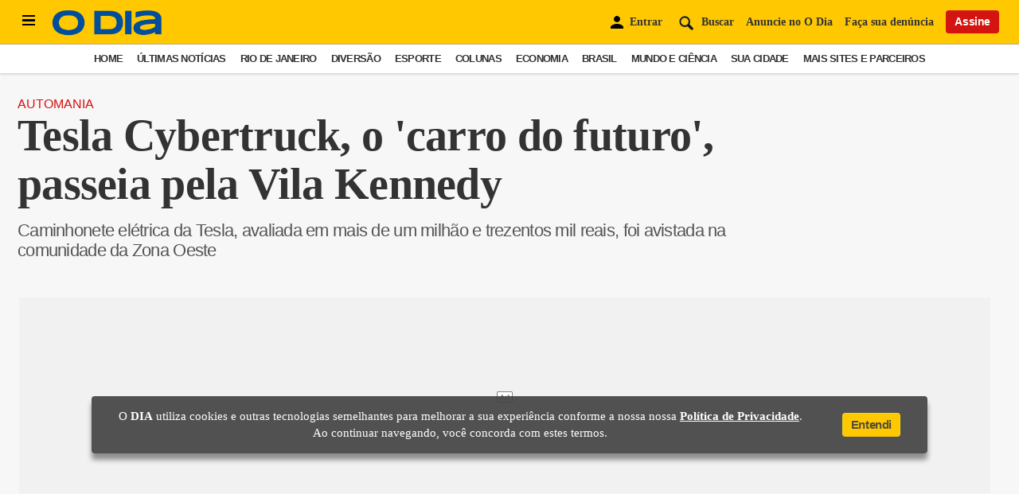

--- FILE ---
content_type: text/html; charset=utf-8
request_url: https://odia.ig.com.br/automania/2024/06/6859326-tesla-cybertruck-o-carro-do-futuro-passeia-pela-vila-kennedy.html
body_size: 20970
content:


<!DOCTYPE html>
<html lang="pt-BR">
<head>
    <meta charset="utf-8">
    <meta name="viewport" content="width=device-width, initial-scale=1" />
    <!-- #robots -->
        <meta name="robots" content="index, follow, max-snippet:-1, max-image-preview:large, max-video-preview:-1">
       
            <title>Tesla Cybertruck, o 'carro do futuro', passeia pela Vila Kennedy | Automania | O Dia</title>    
    <link rel="canonical" href="https://odia.ig.com.br/automania/2024/06/6859326-tesla-cybertruck-o-carro-do-futuro-passeia-pela-vila-kennedy.html">

    <meta name="description" content="Caminhonete elétrica da Tesla, avaliada em mais de um milhão e trezentos mil reais, foi avistada na comunidade da Zona Oeste">  
    <meta name="keywords" content="Automania, Tesla, Cybertruck, Pick-up, Carro do futuro">

    <!-- #open graph tags -->
    <meta property="og:site_name" content="O Dia">  
    <meta property="og:title" content="Tesla Cybertruck, o 'carro do futuro', passeia pela Vila Kennedy | Automania | O Dia">  
    <meta property="og:description" content="Caminhonete elétrica da Tesla, avaliada em mais de um milhão e trezentos mil reais, foi avistada na comunidade da Zona Oeste">  
    <meta property="og:image" content="https://odia.ig.com.br/_midias/jpg/2024/06/05/1200x750/1_imagem_do_whatsapp_de_2024_06_05_a_s__22_44_20_929c641b-33049748.jpg">  
    <meta property="og:url" content="https://odia.ig.com.br/automania/2024/06/6859326-tesla-cybertruck-o-carro-do-futuro-passeia-pela-vila-kennedy.html">  
    <meta property="og:type" content="article">
    <meta property="og:locale" content="pt_BR">
      
    <meta http-equiv="x-dns-prefetch-control" content="on" />
   
    <link rel="preconnect" href="https://cdn.ampproject.org">
    <link rel="preconnect" href="https://www.google-analytics.com">
    <link rel="preconnect" href="https://cdn.jsdelivr.net" crossorigin>  

    <link rel="dns-prefetch" href="https://cdn.ampproject.org">
    <link rel="dns-prefetch" href="https://www.google-analytics.com" crossorigin>
    <link rel="dns-prefetch" href="https://securepubads.g.doubleclick.net" crossorigin>
    <link rel="dns-prefetch" href="https://www.googletagservices.com" crossorigin>
    <link rel="dns-prefetch" href="https://cds.taboola.com" crossorigin>
    <link rel="dns-prefetch" href="https://c2.taboola.com" crossorigin>  
    <link rel="dns-prefetch" href="https://www.gstatic.com" crossorigin>  
    <link rel="dns-prefetch" href="https://cdn.jsdelivr.net" crossorigin>  

    <link rel="preload" as="image" href="https://odia.ig.com.br/_midias/jpg/2024/06/05/398x470/1_imagem_do_whatsapp_de_2024_06_05_a_s__22_44_20_929c641b-33049748.jpg" />

    <link rel="preload" href="https://odia.ig.com.br/2020/common/static/CACHE/fonts/ODia-Bold.woff2?display=swap" as="font" type="font/woff2" crossorigin="anonymous">
    <link rel="preload" href="https://odia.ig.com.br/2020/common/static/CACHE/fonts/ODia-Regular.woff2?display=swap" as="font" type="font/woff2" crossorigin="anonymous">
    <link rel="preload" href="https://odia.ig.com.br/2020/common/static/CACHE/fonts/ODia-SemiBold.woff2?display=swap" as="font" type="font/woff2" crossorigin="anonymous">
    <link rel="preload" href="https://odia.ig.com.br/2020/common/static/CACHE/fonts/Open-Sans-Bold.woff2?display=swap" as="font" type="font/woff2" crossorigin="anonymous">
    <link rel="preload" href="https://odia.ig.com.br/2020/common/static/CACHE/fonts/Open-Sans-Regular.woff2?display=swap" as="font" type="font/woff2" crossorigin="anonymous">

    <link rel="stylesheet" href="https://odia.ig.com.br/2020/common/static/CACHE/fonts/ODia-Bold.woff2?display=swap">
    <link rel="stylesheet" href="https://odia.ig.com.br/2020/common/static/CACHE/fonts/ODia-Regular.woff2?display=swap">
    <link rel="stylesheet" href="https://odia.ig.com.br/2020/common/static/CACHE/fonts/ODia-SemiBold.woff2?display=swap">
    <link rel="stylesheet" href="https://odia.ig.com.br/2020/common/static/CACHE/fonts/Open-Sans-Bold.woff2?display=swap">
    <link rel="stylesheet" href="https://odia.ig.com.br/2020/common/static/CACHE/fonts/Open-Sans-Regular.woff2?display=swap">

    <!-- Preload JS -->
    <link rel="preload" as="script" href="https://news.google.com/swg/js/v1/swg-basic.js">
    <link rel="preload" href="https://odia.ig.com.br/2020/common/cdn/jquery/jquery-3.5.1.min.js" as="script">
    <link rel="preload" href="https://odia.ig.com.br/2020/common/cdn/init.min.js" as="script" >
    <link rel="preload" href="https://odia.ig.com.br/2020/common/cdn/dayjs/dayjs.min.js" as="script">
    <link rel="preload" href="https://odia.ig.com.br/2020/common/cdn/user.min.js" as="script">

    <script async src="https://cdn.jsdelivr.net/npm/swiper@8/swiper-bundle.min.js"></script>
    <script async src="https://cdn.ampproject.org/v0.js"></script>
    <script async custom-element="amp-lightbox-gallery" src="https://cdn.ampproject.org/v0/amp-lightbox-gallery-0.1.js"></script>

        <meta name="author" content="O Dia">
    
    
            
        
        
    <link rel="amphtml" href="https://odia.ig.com.br/automania/2024/06/amp/6859326-tesla-cybertruck-o-carro-do-futuro-passeia-pela-vila-kennedy.html">
    <meta property="ia:markup_url" content="https://odia.ig.com.br/automania/2024/06/ia/6859326-tesla-cybertruck-o-carro-do-futuro-passeia-pela-vila-kennedy.html">
    
    <meta name="google-site-verification" content="M0qYYr0rjCA6ZWkVt7UPiW_RXsmTj44HXZc6vg_Rfx4" />
    <meta name="google-site-verification" content="Y8VzleuC1tWCClhLboEvawU7E2aYpZVSss9H-1WO7V0" />
    <meta property="fb:pages" content="117320024968681">
    <meta property="fb:app_id" content="558775364273515">

    <meta name="twitter:card" content="summary_large_image">
    <meta name="twitter:creator" content="@jornalodia">
    <meta name="twitter:site" content="@jornalodia">
    <meta name="twitter:title" content="Tesla Cybertruck, o 'carro do futuro', passeia pela Vila Kennedy | Automania | O Dia">
    <meta name="twitter:url" content="https://odia.ig.com.br/automania/2024/06/6859326-tesla-cybertruck-o-carro-do-futuro-passeia-pela-vila-kennedy.html">
    <meta property="twitter:description" content="Caminhonete elétrica da Tesla, avaliada em mais de um milhão e trezentos mil reais, foi avistada na comunidade da Zona Oeste">  
    <meta name="twitter:image:src" content="https://odia.ig.com.br/_midias/jpg/2024/06/05/1200x750/1_imagem_do_whatsapp_de_2024_06_05_a_s__22_44_20_929c641b-33049748.jpg">
    
            <meta property="article:publisher" content="https://www.facebook.com/jornalodia">
        <meta property="article:author" content="O Dia">
        <meta property="article:section" content="Automania">
        <meta property="article:tag" content="Automania, Tesla, Cybertruck, Pick-up, Carro do futuro">
        <meta property="article:published_time" content="2024-06-05T23:05:00-03:00" />
        <meta property="article:modified_time" content="2024-06-05T23:06:42-03:00" />
    
    <base href="https://odia.ig.com.br/">
    <link rel="manifest" href="/manifest.json">
    <link rel="preload" href="/service-worker.js" as="script">
       
        
    <!-- Preload CSS AND JS HOME DESKTOP -->
    
    <!-- Preload JS CSS NOTÍCIAS -->
            <meta name="template" content="artigo" />
    
        <link rel="preload" as="script" href="https://odia-frontend.pages.dev/noticias.min.js">
        <link rel="preload" as="script" href="https://odia-frontend.pages.dev/odia-comunidade.js">

        <link rel="preload" as="style" href="https://odia-frontend.pages.dev/noticias.min.css">
        <link type="text/css" rel="stylesheet" href="https://odia-frontend.pages.dev/noticias.min.css">

    
    <!-- Preload JS CSS CANAIS | TEMPLATE DE CANAIS -->
    
    <!-- NOTÍCIAS -->
            <link rel="alternate" href="https://odia.ig.com.br/_conteudo/automania/rss.xml" type="application/rss+xml"/><script type="application/ld+json">{"@context":"https:\/\/schema.org","@type":"NewsArticle","publisher":{"@type":"NewsMediaOrganization","name":"O Dia","url":"https:\/\/odia.ig.com.br\/","logo":{"@type":"ImageObject","url":"https:\/\/odia.ig.com.br\/2020\/common\/static\/CACHE\/img\/logo-odia-amp.png","width":600,"height":60},"sameAs":["https:\/\/twitter.com\/jornalodia","https:\/\/www.facebook.com\/jornalodia\/","https:\/\/www.instagram.com\/odiaonline\/","https:\/\/www.youtube.com\/channel\/UC6Z813ofOTQjsq0PPNoItbQ","https:\/\/www.linkedin.com\/company\/jornal-o-dia"],"ethicsPolicy":"https:\/\/odia.ig.com.br\/codigo-de-etica","diversityPolicy":"https:\/\/odia.ig.com.br\/codigo-de-etica","correctionsPolicy":"https:\/\/odia.ig.com.br\/padroes-de-conduta","ownershipFundingInfo":"https:\/\/odia.ig.com.br\/quem-somos","foundingDate":"1951-06-05","masthead":"https:\/\/odia.ig.com.br\/expediente","verificationFactCheckingPolicy":"https:\/\/odia.ig.com.br\/padroes-de-conduta","unnamedSourcesPolicy":"https:\/\/odia.ig.com.br\/codigo-de-etica","actionableFeedbackPolicy":"https:\/\/odia.ig.com.br\/fale-conosco","diversityStaffingReport":"https:\/\/odia.ig.com.br\/politica-de-diversidade","publishingPrinciples":"https:\/\/odia.ig.com.br\/padroes-de-conduta","contactPoint":[{"@type":"ContactPoint","contactType":"Newsroom Contact","url":"https:\/\/odia.ig.com.br\/fale-conosco"},{"@type":"ContactPoint","contactType":"Public Engagement","url":"https:\/\/odia.ig.com.br\/fale-conosco"}]},"author":[{"@type":"Organization","name":"O Dia","description":"No jornal O DIA voc&ecirc; encontra as &uacute;ltimas not&iacute;cias sobre o Rio, esportes, economia, divers&atilde;o, entretenimento, Brasil, mundo e nosso time de colunistas.","sameAs":["https:\/\/odia.ig.com.br\/autores\/?autor=o-dia"],"image":"https:\/\/odia.ig.com.br\/_midias\/jpg\/2021\/07\/08\/100x100\/1_whatsapp_image_2021_07_08_at_09_44_43-22366054.jpeg","email":"mailto:redacao@odia.com.br"}],"headline":"Tesla Cybertruck, o &#039;carro do futuro&#039;, passeia pela Vila Kennedy","alternativeHeadline":"Caminhonete el&eacute;trica da Tesla, avaliada em mais de um milh&atilde;o e trezentos mil reais, foi avistada na comunidade da Zona Oeste","description":"Caminhonete el&eacute;trica da Tesla, avaliada em mais de um milh&atilde;o e trezentos mil reais, foi avistada na comunidade da Zona Oeste","url":"https:\/\/odia.ig.com.br\/automania\/2024\/06\/6859326-tesla-cybertruck-o-carro-do-futuro-passeia-pela-vila-kennedy.html","articleBody":"Como diz o meme de Internet, a cidade do Rio de Janeiro definitivamente não é para amadores. Nesta quarta-feira, um modelo do Tesla Cybertruck foi visto ‘desfilando’ na comunidade da Vila Kennedy, na Zona Oeste do Rio. As imagens foram divulgadas em redes sociais, ao longo do dia.O veículo, uma caminhonete na verdade, é conhecido pelo seu design futurista, com a carroceria toda feita em liga de aço inox. Nos Estados Unidos, os valores estão em torno de US$ 79.990 (R$ 395 mil) e US$ 99.900 (R$ 500 mil).No entanto, para os brasileiros, só é possível adquirir por meio de uma importadora independente, que está trazendo o modelo em duas versões: All-Wheel Drive, o mais básico, por R$ 1.598.000.000, e o Cyberbeast, mais completo, por R$ 1.670.000.000.Totalmente elétrica, a pick-up tem autonomia de até 547km devidamente carregada. Segundo a Tesla, a carroceria é resistente a tiros de até 9mm e os vidros também são super resistentes. Para os interessados em adquirir uma, a importadora é a Direct Imports.No mês passado, um modelo, que teria sido o primeiro importado para o Brasil, foi visto em circulação em Balneário Camboriú, em Santa Catarina. Não se sabe se o da Vila Kennedy é o mesmo, ou outro que já chegou ao país. O motorista não foi identificado nas imagens.","mainEntityOfPage":"https:\/\/odia.ig.com.br\/automania\/2024\/06\/6859326-tesla-cybertruck-o-carro-do-futuro-passeia-pela-vila-kennedy.html","keywords":"Automania, Tesla, Cybertruck, Pick-up, Carro do futuro","articleSection":"Automania","image":{"url":"https:\/\/odia.ig.com.br\/_midias\/jpg\/2024\/06\/05\/1200x750\/1_imagem_do_whatsapp_de_2024_06_05_a_s__22_44_20_929c641b-33049748.jpg","@type":"ImageObject"},"datePublished":"2024-06-05T23:05:00-03:00","dateModified":"2024-06-05T23:06:42-03:00"}</script>    
    <!-- CANAIS -->
        
    <script type="application/ld+json">{"@context":"https:\/\/schema.org","@type":"BreadcrumbList","@id":"https:\/\/odia.ig.com.br\/automania\/2024\/06\/6859326-tesla-cybertruck-o-carro-do-futuro-passeia-pela-vila-kennedy.html","itemListElement":[{"@type":"ListItem","position":"1","item":{"@id":"https:\/\/odia.ig.com.br\/","name":"Home"}},{"@type":"ListItem","position":"2","item":{"@id":"https:\/\/odia.ig.com.br\/automania","name":"Automania"}},{"@type":"ListItem","position":"3","item":{"@id":"https:\/\/odia.ig.com.br\/automania\/2024\/06\/6859326-tesla-cybertruck-o-carro-do-futuro-passeia-pela-vila-kennedy.html","name":"Tesla Cybertruck, o &#039;carro do futuro&#039;, passeia pela Vila Kennedy"}}]}</script>
    <!-- HOME DESKTOP -->
    
    
    <!-- styles -->
    <link rel="preload" href="https://odia.ig.com.br/2020/common/static/CACHE/css/normalize.css" as="style">
    <link rel="stylesheet" href="https://odia.ig.com.br/2020/common/static/CACHE/css/normalize.css">

    <link rel="preload" href="https://odia.ig.com.br/2020/common/static/CACHE/css/grid.css" as="style">
    <link rel="stylesheet" href="https://odia.ig.com.br/2020/common/static/CACHE/css/grid.css">

    <link rel="preload" href="https://odia.ig.com.br/2020/common/static/CACHE/css/types.min.css" as="style">
    <link rel="stylesheet" href="https://odia.ig.com.br/2020/common/static/CACHE/css/types.min.css">
   
            <link rel="stylesheet" type="text/css" href="https://odia.ig.com.br/2020/desktop/static/CACHE/css/artigo.min.css">
      
    <link rel="preload" href="2020/common/static/CACHE/css/teams.min.css" as="style" onload="this.onload=null;this.rel='stylesheet'">
    <noscript><link rel="stylesheet" href="2020/common/static/CACHE/css/teams.min.css"></noscript>
    
    <link rel="preload" href="2020/common/static/CACHE/css/signos.min.css" as="style" onload="this.onload=null;this.rel='stylesheet'">
    <noscript><link rel="stylesheet" href="2020/common/static/CACHE/css/signos.min.css"></noscript>
    
    <link rel="preload" href="2020/common/static/CACHE/css/cidades.min.css" as="style" onload="this.onload=null;this.rel='stylesheet'">
    <noscript><link rel="stylesheet" href="2020/common/static/CACHE/css/cidades.min.css"></noscript>
    
    <link rel="preload" href="2020/common/static/CACHE/css/login.min.css" as="style" onload="this.onload=null;this.rel='stylesheet'">
    <noscript><link rel="stylesheet" href="2020/common/static/CACHE/css/login.min.css"></noscript>

        
    <script>
        var isMobile = false;
        var basehref = 'https://odia.ig.com.br/';
    </script>

    <!-- Google Tag Manager -->
            
        <script>
            dataLayer = [{'articleid':'6859326','siteDFP':'automania'}];
            window.dataLayer = window.dataLayer || [];
            window.dataLayer.push({
                'templateName' : 'artigo',
                'siteiD' : '73',
                'nameSection' : 'automania',
                'colorSection' : 'vermelho'
            });
        </script>
        
        <script>
            (function(w,d,s,l,i){w[l]=w[l]||[];w[l].push({'gtm.start':
            new Date().getTime(),event:'gtm.js'});var f=d.getElementsByTagName(s)[0],
            j=d.createElement(s),dl=l!='dataLayer'?'&l='+l:'';j.async=true;j.src='https://www.googletagmanager.com/gtm.js?id='+i+dl;f.parentNode.insertBefore(j,f);
            })(window,document,'script','dataLayer','GTM-KH7TQP2');
        </script>

        <!-- End Google Tag Manager -->

    <!-- apple touch icon and favicon -->
    <link rel="shortcut icon" href="https://odia.ig.com.br/2020/common/static/CACHE/img/favicon.ico" type="image/x-icon" sizes="16x16 32x32 48x48">
    <link rel="icon" href="https://odia.ig.com.br/2020/common/static/CACHE/img/icon-touch.png" type="image/png" sizes="512x512">
    <link rel="apple-touch-icon" href="https://odia.ig.com.br/2020/common/static/CACHE/img/apple-icon-120x120.png">
    <link rel="apple-touch-icon" href="https://odia.ig.com.br/2020/common/static/CACHE/img/apple-icon-152x152.png" sizes="152x152">
    <link rel="apple-touch-icon" href="https://odia.ig.com.br/2020/common/static/CACHE/img/apple-icon-167x167.png" sizes="167x167">
    <link rel="apple-touch-icon" href="https://odia.ig.com.br/2020/common/static/CACHE/img/apple-icon-180x180.png" sizes="180x180">
    <meta name="application-name" content="O Dia">
    <meta name="apple-mobile-web-app-title" content="O Dia">
    <meta name="apple-mobile-web-app-capable" content="yes">
    <meta name="apple-mobile-web-app-status-bar-style" content="#f3db33">
    <meta name="theme-color" content="#f3db33">
    <meta name="msapplication-TileImage" content="/2020/common/static/CACHE/img/icon-192x192.png">
    <meta name="msapplication-TileColor" content="#f3db33">
    <meta name="msapplication-tap-highlight" content="no">
    <meta http-equiv="X-UA-Compatible" content="IE=edge,chrome=1">
    <meta http-equiv="Content-Type" content="text/html; charset=utf-8">
    
    
    <!-- taboola news -->
    <meta property="article" content="https://odia.ig.com.br/automania/2024/06/6859326-tesla-cybertruck-o-carro-do-futuro-passeia-pela-vila-kennedy.html">
    <meta property="section" content="Automania">
    
    

</head>
<body>

    <!-- Google Tag Manager (noscript) -->
            <noscript><iframe src="https://www.googletagmanager.com/ns.html?id=GTM-KH7TQP2"
        height="0" width="0" style="display:none;visibility:hidden"></iframe></noscript>
        <!-- End Google Tag Manager (noscript) -->
    
    <!-- TOAST BOOKMARKS -->
    <div id="toast-pwa" class="">
        <div class="add-article">
            <div class="info">
                <strong>Matéria Salva!</strong>
                <p>Agora você pode ler esta notícia off-line</p>
            </div>
        </div>
        <div class="remove-article hide-toast">
            <div class="info">
                Matéria removida da seção <strong>links salvos</strong>
            </div>
        </div>
    </div>

    <!-- Global Menu -->
    <div class="global-menu">
        <div class="container">
            <div class="header">
                <div class="wrapper-header flex align-center between">
                    <div class="logo">
                                                <a href="https://odia.ig.com.br/" id="logo" title="Home">
                            <img src="https://i0.statig.com.br/imgs/logoodia.png" alt="logo" style="width: 110px; height: 40px">
                        </a>
                                            </div>
                    <div class="close-menu">
                        <span class="cross" id="toggle-full-menu-cross">
                            <img src="https://i0.statig.com.br/imgs/close-branco-odia.png" alt="fecharmenu" style="width: 23px; height: 23px">
                        </span>                        
                    </div>
                </div>

                <div class="actions-user">
                    <div class="flex align-center between">
                        <a rel="noopener" href="https://assine.odia.com.br/" class="btn--vermelho large">Assine</a>
                    </div>
                    <div class="jornal-digital">
                        <a rel="noopener" href="https://flip.odia.com.br" class="btn--amarelo large">Acessar edição digital</a>
                    </div>
                </div>
                <div class="container-search">
                    <form action="/&#105;ndex.php">
                        <input type="hidden" name="id" value="/busca/&#105;ndex.php">
                        <input type="hidden" name="origin" value="search">
                        <button aria-label="Buscar" type="submit" class="search-box">
                             <img src="https://i0.statig.com.br/imgs/lupabranca-odia.png" alt="lupabranca" style="width: 25px; height: 25px">
                        </button>
                        <input name="q" id="input-search-sidebar" class="mdc-text-field__input" type="text" placeholder="O que você está procurando?">
                        <label for="input-search-sidebar">Buscar no O Dia</label>
                    </form>
                </div>
            </div>
            <div class="scrollable">
                <div class="nav-hub-inner">
                    <ul>
                        <li class="c-menu__item">
  <a class="c-menu__link grafite" href="/home" title="Home">Home</a>
</li>
<li class="c-menu__item">
  <a class="c-menu__link vermelho" href="/ultimas-noticias" title="Últimas Notícias">Últimas Notícias</a>
</li>
<li class="c-menu__item">
  <a onclick="showChildren(event)" class="c-menu__link vermelho" href="#" title="Rio de Janeiro">Rio de Janeiro <i class="item-arrow" style="color:rgb(40, 40, 40);">
      <svg fill="currentColor" preserveAspectRatio="xMidYMid meet" height="1em" width="1em" viewBox="0 0 40 40" class="arrow-right" style="vertical-align:middle;">
        <g>
          <path d="m31.2 19.6l-16.6 16.5q-0.4 0.5-1 0.5t-1-0.5l-3.7-3.7q-0.4-0.4-0.4-1t0.4-1l11.9-11.8-11.9-11.9q-0.4-0.4-0.4-1t0.4-1l3.7-3.7q0.5-0.4 1-0.4t1 0.4l16.6 16.6q0.4 0.4 0.4 1t-0.4 1z"></path>
        </g>
      </svg>
    </i>
  </a>
  <ul class="sub_secoes">
    <button onclick="hideChildren(event)" class="menu-btn-back" type="button">
      <i class="item-arrow icon-back" style="color:rgb(223, 223, 223);">
        <svg fill="currentColor" preserveAspectRatio="xMidYMid meet" height="1em" width="1em" viewBox="0 0 40 40" class="arrow-left" style="vertical-align:middle;">
          <g>
            <path d="m31.2 19.6l-16.6 16.5q-0.4 0.5-1 0.5t-1-0.5l-3.7-3.7q-0.4-0.4-0.4-1t0.4-1l11.9-11.8-11.9-11.9q-0.4-0.4-0.4-1t0.4-1l3.7-3.7q0.5-0.4 1-0.4t1 0.4l16.6 16.6q0.4 0.4 0.4 1t-0.4 1z"></path>
          </g>
        </svg>
      </i>
      <span class="menu-btn-back__label">Voltar</span>
    </button>
    <li class="c-menu__subitem main">
      <a href="/rio-de-janeiro" class="c-menu__sublink">Página Principal</a>
    </li>
    <li class="c-menu__subitem">
      <a href="/rio-de-janeiro/o-dia-na-baixada" class="c-menu__sublink">O Dia na Baixada</a>
    </li>
    <li class="c-menu__subitem">
      <a href="/diversao/carnaval" class="c-menu__sublink">O Dia na Folia</a>
    </li>
  </ul>
</li>
<li class="c-menu__item">
  <a onclick="showChildren(event)" class="c-menu__link roxo" href="#" title="Diversão">Diversão <i class="item-arrow" style="color:rgb(40, 40, 40);">
      <svg fill="currentColor" preserveAspectRatio="xMidYMid meet" height="1em" width="1em" viewBox="0 0 40 40" class="arrow-right" style="vertical-align:middle;">
        <g>
          <path d="m31.2 19.6l-16.6 16.5q-0.4 0.5-1 0.5t-1-0.5l-3.7-3.7q-0.4-0.4-0.4-1t0.4-1l11.9-11.8-11.9-11.9q-0.4-0.4-0.4-1t0.4-1l3.7-3.7q0.5-0.4 1-0.4t1 0.4l16.6 16.6q0.4 0.4 0.4 1t-0.4 1z"></path>
        </g>
      </svg>
    </i>
  </a>
  <ul class="sub_secoes">
    <button onclick="hideChildren(event)" class="menu-btn-back" type="button">
      <i class="item-arrow icon-back" style="color:rgb(223, 223, 223);">
        <svg fill="currentColor" preserveAspectRatio="xMidYMid meet" height="1em" width="1em" viewBox="0 0 40 40" class="arrow-left" style="vertical-align:middle;">
          <g>
            <path d="m31.2 19.6l-16.6 16.5q-0.4 0.5-1 0.5t-1-0.5l-3.7-3.7q-0.4-0.4-0.4-1t0.4-1l11.9-11.8-11.9-11.9q-0.4-0.4-0.4-1t0.4-1l3.7-3.7q0.5-0.4 1-0.4t1 0.4l16.6 16.6q0.4 0.4 0.4 1t-0.4 1z"></path>
          </g>
        </svg>
      </i>
      <span class="menu-btn-back__label">Voltar</span>
    </button>
    <li class="c-menu__subitem main">
      <a href="/diversao" class="c-menu__sublink">Página Principal</a>
    </li>
    <li class="c-menu__subitem">
      <a href="/diversao/bbb" class="c-menu__sublink">BBB</a>
    </li>
    <li class="c-menu__subitem">
      <a href="/diversao/celebridades" class="c-menu__sublink">Celebridades</a>
    </li>
    <li class="c-menu__subitem">
      <a href="/diversao/televisao" class="c-menu__sublink">Televisão</a>
    </li>
    <li class="c-menu__subitem">
      <a href="/diversao/carnaval" class="c-menu__sublink">Carnaval</a>
    </li>
    <li class="c-menu__subitem">
      <a href="/diversao/virando-a-pagina" class="c-menu__sublink">Virando A Página</a>
    </li>
  </ul>
</li>
<li class="c-menu__item">
  <a onclick="showChildren(event)" class="c-menu__link verde" href="#" title="Esporte">Esporte <i class="item-arrow" style="color:rgb(40, 40, 40);">
      <svg fill="currentColor" preserveAspectRatio="xMidYMid meet" height="1em" width="1em" viewBox="0 0 40 40" class="arrow-right" style="vertical-align:middle;">
        <g>
          <path d="m31.2 19.6l-16.6 16.5q-0.4 0.5-1 0.5t-1-0.5l-3.7-3.7q-0.4-0.4-0.4-1t0.4-1l11.9-11.8-11.9-11.9q-0.4-0.4-0.4-1t0.4-1l3.7-3.7q0.5-0.4 1-0.4t1 0.4l16.6 16.6q0.4 0.4 0.4 1t-0.4 1z"></path>
        </g>
      </svg>
    </i>
  </a>
  <ul class="sub_secoes">
    <button onclick="hideChildren(event)" class="menu-btn-back" type="button">
      <i class="item-arrow icon-back" style="color:rgb(223, 223, 223);">
        <svg fill="currentColor" preserveAspectRatio="xMidYMid meet" height="1em" width="1em" viewBox="0 0 40 40" class="arrow-left" style="vertical-align:middle;">
          <g>
            <path d="m31.2 19.6l-16.6 16.5q-0.4 0.5-1 0.5t-1-0.5l-3.7-3.7q-0.4-0.4-0.4-1t0.4-1l11.9-11.8-11.9-11.9q-0.4-0.4-0.4-1t0.4-1l3.7-3.7q0.5-0.4 1-0.4t1 0.4l16.6 16.6q0.4 0.4 0.4 1t-0.4 1z"></path>
          </g>
        </svg>
      </i>
      <span class="menu-btn-back__label">Voltar</span>
    </button>
    <li class="c-menu__subitem main">
      <a href="/esporte" class="c-menu__sublink">Página Principal</a>
    </li>
    <li class="c-menu__subitem">
      <a href="/esporte/botafogo" class="c-menu__sublink">Botafogo</a>
    </li>
    <li class="c-menu__subitem">
      <a href="/esporte/flamengo" class="c-menu__sublink">Flamengo</a>
    </li>
    <li class="c-menu__subitem">
      <a href="/esporte/fluminense" class="c-menu__sublink">Fluminense</a>
    </li>
    <li class="c-menu__subitem">
      <a href="/esporte/vasco" class="c-menu__sublink">Vasco</a>
    </li>
    <li class="c-menu__subitem">
      <a href="/esporte/brasileirao" class="c-menu__sublink">Brasileirão</a>
    </li>
    <li class="c-menu__subitem">
      <a href="/esporte/carioca" class="c-menu__sublink">Carioca</a>
    </li>
    <li class="c-menu__subitem">
      <a href="/esporte/a-palinha-do-apolinho" class="c-menu__sublink">A Palinha Do Apolinho</a>
    </li>
    <li class="c-menu__subitem">
      <a href="/esporte/copa-do-mundo" class="c-menu__sublink">Copa do Mundo</a>
    </li>
    <li class="c-menu__subitem">
      <a href="/esporte/copa-america" class="c-menu__sublink">Copa América</a>
    </li>
    <li class="c-menu__subitem">
      <a href="/esporte/em-grande-fase" class="c-menu__sublink">Em Grande Fase</a>
    </li>
    <li class="c-menu__subitem">
      <a href="/rio-de-janeiro/o-dia-na-baixada/jogos-da-baixada" class="c-menu__sublink">Jogos da Baixada</a>
    </li>
  </ul>
</li>
<li class="c-menu__item">
  <a class="c-menu__link grafite" href="https://odia.ig.com.br/apostas/" title="Apostas">Apostas</a>
</li>
<li class="c-menu__item">
  <a onclick="showChildren(event)" class="c-menu__link vermelho" href="#" title="Colunas">Colunas <i class="item-arrow" style="color:rgb(40, 40, 40);">
      <svg fill="currentColor" preserveAspectRatio="xMidYMid meet" height="1em" width="1em" viewBox="0 0 40 40" class="arrow-right" style="vertical-align:middle;">
        <g>
          <path d="m31.2 19.6l-16.6 16.5q-0.4 0.5-1 0.5t-1-0.5l-3.7-3.7q-0.4-0.4-0.4-1t0.4-1l11.9-11.8-11.9-11.9q-0.4-0.4-0.4-1t0.4-1l3.7-3.7q0.5-0.4 1-0.4t1 0.4l16.6 16.6q0.4 0.4 0.4 1t-0.4 1z"></path>
        </g>
      </svg>
    </i>
  </a>
  <ul class="sub_secoes">
    <button onclick="hideChildren(event)" class="menu-btn-back" type="button">
      <i class="item-arrow icon-back" style="color:rgb(223, 223, 223);">
        <svg fill="currentColor" preserveAspectRatio="xMidYMid meet" height="1em" width="1em" viewBox="0 0 40 40" class="arrow-left" style="vertical-align:middle;">
          <g>
            <path d="m31.2 19.6l-16.6 16.5q-0.4 0.5-1 0.5t-1-0.5l-3.7-3.7q-0.4-0.4-0.4-1t0.4-1l11.9-11.8-11.9-11.9q-0.4-0.4-0.4-1t0.4-1l3.7-3.7q0.5-0.4 1-0.4t1 0.4l16.6 16.6q0.4 0.4 0.4 1t-0.4 1z"></path>
          </g>
        </svg>
      </i>
      <span class="menu-btn-back__label">Voltar</span>
    </button>
    <li class="c-menu__subitem main">
      <a href="/colunas" class="c-menu__sublink">Página Principal</a>
    </li>
    <li class="c-menu__subitem">
      <a href="/colunas/informe-do-dia" class="c-menu__sublink">Informe do Dia</a>
    </li>
    <li class="c-menu__subitem">
      <a href="https://fabiaoliveira.odia.ig.com.br" class="c-menu__sublink">Fábia Oliveira</a>
    </li>
    <li class="c-menu__subitem">
      <a href="/colunas/panorama-imobiliario" class="c-menu__sublink">Panorama Imobiliário</a>
    </li>
    <li class="c-menu__subitem">
      <a href="/colunas/servidor" class="c-menu__sublink">Servidor</a>
    </li>
    <li class="c-menu__subitem">
      <a href="/colunas/gameplay" class="c-menu__sublink">Gameplay</a>
    </li>
    <li class="c-menu__subitem">
      <a href="/rio-de-janeiro/um-olhar-sobre-o-rio" class="c-menu__sublink">Um Olhar sobre o Rio</a>
    </li>
    <li class="c-menu__subitem">
      <a href="/colunas/alegria-no-ar" class="c-menu__sublink">Alegria no Ar</a>
    </li>
    <li class="c-menu__subitem">
      <a href="/colunas/historias-do-luar" class="c-menu__sublink">Histórias do Luar</a>
    </li>
    <li class="c-menu__subitem">
      <a href="/colunas/coluna-esplanada" class="c-menu__sublink">Coluna Esplanada</a>
    </li>
    <li class="c-menu__subitem">
      <a href="/colunas/fe-no-rio" class="c-menu__sublink">Fé no Rio</a>
    </li>
    <li class="c-menu__subitem">
      <a href="/dmulher/gardenia-cavalcanti" class="c-menu__sublink">Gardênia Cavalcanti</a>
    </li>
    <li class="c-menu__subitem">
      <a href="/rio-de-janeiro/rio-suburbano/" class="c-menu__sublink">Rio Suburbano</a>
    </li>
    <li class="c-menu__subitem">
      <a href="/desaparecimentos-em-pauta" class="c-menu__sublink">Desaparecimentos em Pauta</a>
    </li>
    <li class="c-menu__subitem">
      <a href="/colunas/vida--meio-ambiente" class="c-menu__sublink">Vida & Meio Ambiente</a>
    </li>
    <li class="c-menu__subitem">
      <a href="/colunas/coisas-do-rio" class="c-menu__sublink">Coisas do Rio</a>
    </li>
    <li class="c-menu__subitem">
      <a href="/colunas/e-o-bicho" class="c-menu__sublink">É o Bicho</a>
    </li>
    <li class="c-menu__subitem">
      <a href="/rio-de-janeiro/isabele-benito" class="c-menu__sublink">Isabele Benito</a>
    </li>
    <li class="c-menu__subitem">
      <a href="/colunas/desbravando" class="c-menu__sublink">Desbravando</a>
    </li>
    <li class="c-menu__subitem">
      <a href="/colunas/luciano-bandeira" class="c-menu__sublink">Direito e Cidadania</a>
    </li>
  </ul>
</li>
<li class="c-menu__item">
  <a onclick="showChildren(event)" class="c-menu__link vermelho" href="#" title="Economia">Economia <i class="item-arrow" style="color:rgb(40, 40, 40);">
      <svg fill="currentColor" preserveAspectRatio="xMidYMid meet" height="1em" width="1em" viewBox="0 0 40 40" class="arrow-right" style="vertical-align:middle;">
        <g>
          <path d="m31.2 19.6l-16.6 16.5q-0.4 0.5-1 0.5t-1-0.5l-3.7-3.7q-0.4-0.4-0.4-1t0.4-1l11.9-11.8-11.9-11.9q-0.4-0.4-0.4-1t0.4-1l3.7-3.7q0.5-0.4 1-0.4t1 0.4l16.6 16.6q0.4 0.4 0.4 1t-0.4 1z"></path>
        </g>
      </svg>
    </i>
  </a>
  <ul class="sub_secoes">
    <button onclick="hideChildren(event)" class="menu-btn-back" type="button">
      <i class="item-arrow icon-back" style="color:rgb(223, 223, 223);">
        <svg fill="currentColor" preserveAspectRatio="xMidYMid meet" height="1em" width="1em" viewBox="0 0 40 40" class="arrow-left" style="vertical-align:middle;">
          <g>
            <path d="m31.2 19.6l-16.6 16.5q-0.4 0.5-1 0.5t-1-0.5l-3.7-3.7q-0.4-0.4-0.4-1t0.4-1l11.9-11.8-11.9-11.9q-0.4-0.4-0.4-1t0.4-1l3.7-3.7q0.5-0.4 1-0.4t1 0.4l16.6 16.6q0.4 0.4 0.4 1t-0.4 1z"></path>
          </g>
        </svg>
      </i>
      <span class="menu-btn-back__label">Voltar</span>
    </button>
    <li class="c-menu__subitem main">
      <a href="/economia" class="c-menu__sublink">Página Principal</a>
    </li>
    <li class="c-menu__subitem">
      <a href="/economia/empregos-e-negocios" class="c-menu__sublink">Empregos e Negócios</a>
    </li>
    <li class="c-menu__subitem">
      <a href="/imoveis-e-casa" class="c-menu__sublink">Imóveis e Casa</a>
    </li>
  </ul>
</li>
<li class="c-menu__item">
  <a class="c-menu__link vermelho" href="/brasil" title="Brasil">Brasil</a>
</li>
<li class="c-menu__item">
  <a class="c-menu__link vermelho" href="/mundo-e-ciencia" title="Mundo e Ciência">Mundo e Ciência</a>
</li>
<li class="c-menu__item">
  <a onclick="showChildren(event)" class="c-menu__link vermelho" href="#" title="Sua Cidade">Sua Cidade <i class="item-arrow" style="color:rgb(40, 40, 40);">
      <svg fill="currentColor" preserveAspectRatio="xMidYMid meet" height="1em" width="1em" viewBox="0 0 40 40" class="arrow-right" style="vertical-align:middle;">
        <g>
          <path d="m31.2 19.6l-16.6 16.5q-0.4 0.5-1 0.5t-1-0.5l-3.7-3.7q-0.4-0.4-0.4-1t0.4-1l11.9-11.8-11.9-11.9q-0.4-0.4-0.4-1t0.4-1l3.7-3.7q0.5-0.4 1-0.4t1 0.4l16.6 16.6q0.4 0.4 0.4 1t-0.4 1z"></path>
        </g>
      </svg>
    </i>
  </a>
  <ul class="sub_secoes">
    <button onclick="hideChildren(event)" class="menu-btn-back" type="button">
      <i class="item-arrow icon-back" style="color:rgb(223, 223, 223);">
        <svg fill="currentColor" preserveAspectRatio="xMidYMid meet" height="1em" width="1em" viewBox="0 0 40 40" class="arrow-left" style="vertical-align:middle;">
          <g>
            <path d="m31.2 19.6l-16.6 16.5q-0.4 0.5-1 0.5t-1-0.5l-3.7-3.7q-0.4-0.4-0.4-1t0.4-1l11.9-11.8-11.9-11.9q-0.4-0.4-0.4-1t0.4-1l3.7-3.7q0.5-0.4 1-0.4t1 0.4l16.6 16.6q0.4 0.4 0.4 1t-0.4 1z"></path>
          </g>
        </svg>
      </i>
      <span class="menu-btn-back__label">Voltar</span>
    </button>
    <li class="c-menu__subitem main">
      <a href="/cidades" class="c-menu__sublink">Página Principal</a>
    </li>
    <li class="c-menu__subitem">
      <a href="/duque-de-caxias" class="c-menu__sublink">O Dia em Caxias</a>
    </li>
    <li class="c-menu__subitem">
      <a href="/campos" class="c-menu__sublink">O Dia em Campos</a>
    </li>
    <li class="c-menu__subitem">
      <a href="/petropolis" class="c-menu__sublink">O Dia em Petrópolis</a>
    </li>
    <li class="c-menu__subitem">
      <a href="/teresopolis" class="c-menu__sublink">O Dia em Teresópolis</a>
    </li>
    <li class="c-menu__subitem">
      <a href="/macae" class="c-menu__sublink">O Dia em Macaé</a>
    </li>
    <li class="c-menu__subitem">
      <a href="/nova-iguacu" class="c-menu__sublink">O Dia em Nova Iguaçu</a>
    </li>
    <li class="c-menu__subitem">
      <a href="/buzios" class="c-menu__sublink">O Dia em Búzios</a>
    </li>
    <li class="c-menu__subitem">
      <a href="/volta-redonda" class="c-menu__sublink">O Dia em Volta Redonda</a>
    </li>
    <li class="c-menu__subitem">
      <a href="/Magé" class="c-menu__sublink">O Dia em Magé</a>
    </li>
    <li class="c-menu__subitem">
      <a href="/cabo-frio" class="c-menu__sublink">O Dia em Cabo Frio</a>
    </li>
    <li class="c-menu__subitem">
      <a href="/saquarema" class="c-menu__sublink">O Dia em Saquarema</a>
    </li>
    <li class="c-menu__subitem">
      <a href="/porto-real" class="c-menu__sublink">O Dia em Porto Real</a>
    </li>
    <li class="c-menu__subitem">
      <a href="/marica" class="c-menu__sublink">O Dia em Maricá</a>
    </li>
    <li class="c-menu__subitem">
      <a href="/niteroi" class="c-menu__sublink">O Dia em Niterói</a>
    </li>
    <li class="c-menu__subitem">
      <a href="/sao-goncalo" class="c-menu__sublink">O Dia em São Gonçalo</a>
    </li>
    <li class="c-menu__subitem">
      <a href="/nova-friburgo" class="c-menu__sublink">O Dia em Nova Friburgo</a>
    </li>
    <li class="c-menu__subitem">
      <a href="/itaguai" class="c-menu__sublink">O Dia em Itaguaí</a>
    </li>
    <li class="c-menu__subitem">
      <a href="/sao-joao-de-meriti" class="c-menu__sublink">O Dia em São João de Meriti</a>
    </li>
    <li class="c-menu__subitem">
      <a href="/silva-jardim" class="c-menu__sublink">O Dia em Silva Jardim</a>
    </li>
    <li class="c-menu__subitem">
      <a href="/itaborai" class="c-menu__sublink">O Dia em Itaboraí</a>
    </li>
    <li class="c-menu__subitem">
      <a href="/rio-das-ostras" class="c-menu__sublink">O Dia em Rio das Ostras</a>
    </li>
  </ul>
</li>
<li class="c-menu__item">
  <a class="c-menu__link vermelho" href="/imoveis-e-casa" title="Imóveis e Casa">Imóveis e Casa</a>
</li>
<li class="c-menu__item">
  <a class="c-menu__link grafite" href="/fale-conosco" title="Fale Conosco">Fale Conosco</a>
</li>
<li class="c-menu__item">
  <a class="c-menu__link grafite" href="/expediente" title="Expediente">Expediente</a>
</li>
                    </ul>
                </div>
            </div>
        </div>
    </div>

    <!-- header global -->
    <header class="global-header amarelo">
        <div id="expandOpenBackground" class="overlay"></div>
        <div class="primary">
            <div class="container">
                <div class="flex align-center between">
                    <div class="navigation-with-logo flex align-center">
                        <div class="toogle-menu">
                            <div class="hamburger flex" href="javascript:void(0)" id="toggle-full-menu" title="Menu principal">
                                <span class="menu">
                                    <img src="https://i0.statig.com.br/imgs/hamburguer-yellow-odia.png" alt="menu" style="width: 22px; height: 22px">
                                </span>
                            </div>
                        </div>

                        <div class="logo">
                                <a href="https://odia.ig.com.br/" id="logo" title="Home">
                                    <img src="https://i0.statig.com.br/imgs/logoodia.png" alt="logo" style="width: 110px; height: 40px">
                                </a>
                        </div>
                        
                    </div>
                    <div class="interactive-user flex align-center">
                        <div class="login">
                            <a class="btn-signin-off flex align-center">
                                <img src="https://i0.statig.com.br/imgs/user-odia.png" alt="userlogin" style="width: 23px; height: 23px">
                                <span><a href="https://flip.odia.com.br/" title="Entrar">Entrar</a></span>
                            </a>
                        </div>
                        <div class="user-logged menu-user__desktop menu-user__mobile">
                            <div class="arrow-up"></div>
                            <div class="widget-functions flex align-start">
                                <div class="functions">
                                    <div data-content="bookmarks-user-menu" class="box-content-function hidden">
                                        <header class="section-name">
                                            <div class="data-section">
                                                <p>Meus links salvos</p>
                                                <span>Suas notícias para ler quando quiser</span>
                                            </div>
                                            <div class="back">
                                            </div>
                                        </header>
                                        <div class="placeholder hidden">
                                            <img class="lazyload" width="100" height="100" src="https://odia.ig.com.br/2020/common/static/CACHE/img/placehold-100.jpg" alt="bookmarks" data-src="https://odia.ig.com.br/2020/common/static/CACHE/img/bookmark.svg">
                                            <span>Não há links salvos</span>
                                        </div>
                                        <div class="list"></div>
                                    </div>
                                    <div data-content="horoscopo-user-menu" class="box-content-function hidden">
                                        <header class="section-name">
                                            <div class="data-section">
                                                <p>Meu horóscopo</p>
                                                <span>Veja as previsões para o seu signo hoje</span>
                                            </div>
                                            <div class="back">
                                            </div>
                                        </header>
                                        <div class="wrap-horoscopo">
                                            <div class="placeholder hidden">
                                                <img class="lazyload" width="100" height="100" alt="horoscopo" src="2020/common/static/CACHE/img/placehold-100.jpg" data-src="https://odia.ig.com.br/2020/common/static/CACHE/img/astrologia.svg">
                                                <span>Você ainda não selecionou um sígno</span>
                                            </div>
                                            <div class="my-horoscope flex algin-start"></div>
                                            <div class="lista-signos-menu">
                                                <h3>Sígnos</h3>
                                                <ul>
                                                    <li><div rel="noindex" class="signo--aries lazyloaded" data-signo="aries" title="Áries"></div></li>
                                                    <li><div rel="noindex" class="signo--touro lazyloaded" data-signo="touro" title="Touro"></div></li>
                                                    <li><div rel="noindex" class="signo--gemeos lazyloaded" data-signo="gemeos" title="Gêmeos"></div></li>
                                                    <li><div rel="noindex" class="signo--cancer lazyloaded" data-signo="cancer" title="Câncer"></div></li>
                                                    <li><div rel="noindex" class="signo--leao lazyloaded" data-signo="leao" title="Leão"></div></li>
                                                    <li><div rel="noindex" class="signo--virgem lazyloaded" data-signo="virgem" title="Virgem"></div></li>
                                                    <li><div rel="noindex" class="signo--libra lazyloaded" data-signo="libra" title="Libra"></div></li>
                                                    <li><div rel="noindex" class="signo--escorpiao lazyloaded" data-signo="escorpiao" title="Escorpião"></div></li>
                                                    <li><div rel="noindex" class="signo--sagitario lazyloaded" data-signo="sagitario" title="Sagitário"></div></li>
                                                    <li><div rel="noindex" class="signo--capricornio lazyloaded" data-signo="capricornio" title="Capricórnio"></div></li>
                                                    <li><div rel="noindex" class="signo--aquario lazyloaded" data-signo="aquario" title="Aquário"></div></li>
                                                    <li><div rel="noindex" class="signo--peixes lazyloaded" data-signo="peixes" title="Peixes"></div></li>
                                                </ul>
                                            </div>
                                        </div>
                                    </div>
                                    <div data-content="time-user-menu" class="box-content-function hidden">
                                        <header class="section-name">
                                            <div class="data-section">
                                                <p>Meu time do coração</p>
                                                <span>Confira as últimas notícias</span>
                                            </div>
                                            <div class="back">
                                            </div>
                                        </header>
                                        <div class="placeholder hidden">
                                            <img class="lazyload" width="100" height="100" alt="times" src="2020/common/static/CACHE/img/placehold-100.jpg" data-src="https://odia.ig.com.br/2020/common/static/CACHE/img/times.svg">
                                            <span>Você ainda não selecionou um time</span>
                                        </div>
                                        <div class="list"></div>
                                        <div class="lista-times-menu">
                                            <h3>Times</h3>
                                            <ul class="flex align-center between">
                                                <li><div class="escudo--botafogo lazyloaded" data-time="botafogo" title="Botafogo"></div></li>
                                                <li><div class="escudo--flamengo lazyloaded" data-time="flamengo" title="Flamengo"></div></li>
                                                <li><div class="escudo--fluminense lazyloaded" data-time="fluminense" title="Fluminense"></div></li>
                                                <li><div class="escudo--vasco lazyloaded" data-time="vasco" title="Vasco"></div></li>
                                            </ul>
                                        </div>
                                    </div>
                                </div>
                                <div class="user-area">
                                    <div class="user flex align-center">
                                        <div class="avatar">
                                        </div>
                                        <div class="username">
                                            <p></p>
                                            <span></span>
                                        </div>
                                    </div>
                                    <div class="options-user">
                                        <ul>
                                            <li onclick="getUserBookmarks(false);"><div rel="noindex" data-target="bookmarks-user-menu">Meus links</div></li>
                                            <li onclick="definirHoroscopo();"><div rel="noindex" data-target="horoscopo-user-menu">Meu Horóscopo</div></li>
                                            <li onclick="definirTime();"><div rel="noindex" data-target="time-user-menu">Meu Time</div></li>
                                            <li onclick="logOutUser();"><div rel="noindex">Sair</div></li>
                                        </ul>
                                    </div>
                                </div>
                            </div>
                        </div>
                        <div class="busca">
                            <a class="btn-busca flex align-center">
                                <img src="https://i0.statig.com.br/imgs/lupa-odia.png" alt="lupasearch" style="width: 29px; height: 29px">
                                <span>Buscar</span>
                            </a>
                        </div>
                        
                        <div class="anuncie-nodia"><a href="https://midiakit.odia.ig.com.br" target="_blank" rel="noopener" title="Anuncie no o Dia">Anuncie no O Dia</a></div>

                        <div class="anuncie-nodia"><a href="https://odia.ig.com.br/institucional/2024/02/6787657-faca-sua-denuncia.html" title="Faça sua denúncia">Faça sua denúncia</a></div>                       

                        <div class="subscribe">
                            <a rel="noopener nofollow" class="btn--vermelho small" href="https://assine.odia.com.br/?utm_source=assinatura&utm_medium=desktop&utm_campaign=header" target="_blank">Assine</a>
                        </div>
                    </div>
                </div>
            </div>
        </div>
        <div class="secundary flex">
            <div class="container">
                <nav class="nav" data-drag-scroll>
                    <ul class="flex indice-principal">
                        
<li class="grafite">
  <a href="/home" class="nav-link grafite" title="Home">Home</a>
</li>
<li class="vermelho">
  <a href="/ultimas-noticias" class="nav-link vermelho" title="Últimas Notícias">Últimas Notícias</a>
</li>
<li class="vermelho">
  <a href="/rio-de-janeiro" class="nav-link vermelho" title="Rio de Janeiro">Rio de Janeiro</a>
</li>
<li class="roxo">
  <a href="/diversao" class="nav-link roxo" title="Diversão">Diversão</a>
</li>
<li class="verde">
  <a href="/esporte" class="nav-link verde" title="Esporte">Esporte</a>
</li>
<li class="vermelho">
  <a href="/colunas" class="nav-link vermelho" title="Colunas">Colunas</a>
</li>
<li class="vermelho">
  <a href="/economia" class="nav-link vermelho" title="Economia">Economia</a>
</li>
<li class="vermelho">
  <a href="/brasil" class="nav-link vermelho" title="Brasil">Brasil</a>
</li>
<li class="vermelho">
  <a href="/mundo-e-ciencia" class="nav-link vermelho" title="Mundo e Ciência">Mundo e Ciência</a>
</li>
<li class="vermelho">
  <a href="/cidades" class="nav-link vermelho" title="Sua Cidade">Sua Cidade</a>
</li>
<li class="roxo">
  <a href="/esoterismo" class="nav-link roxo" title="Esoterismo">Esoterismo</a>
</li>
<li class="verde">
  <a href="https://odia.ig.com.br/apostas/" class="nav-link verde" title="Esporte">Apostas</a>
</li>

                    </ul>
                </nav>
            </div>
        </div>
                    <div class="thirdy">
                <div class="container flex align-center">
                    <div class="title-article">
                        <div class="content">Tesla Cybertruck, o 'carro do futuro', passeia pela Vila Kennedy</div>
                    </div>
                    <div class="social share flex align-center widget">
                        <small>Compartilhe</small>
                        <ul class="flex align-center" data-url="https://odia.ig.com.br/automania/2024/06/6859326-tesla-cybertruck-o-carro-do-futuro-passeia-pela-vila-kennedy.html" data-title="Tesla Cybertruck, o 'carro do futuro', passeia pela Vila Kennedy">
                            <li><a title="WhatsApp" href="javascript:void(0);" class="whatsapp">
                                <img src="https://i0.statig.com.br/imgs/logos/whatsapp.png" alt="btnwhats" width="30" height="30" loading="lazy">                            </a></li>
                            <li><a rel="noopener" title="Facebook" href="javascript:void(0);" class="facebook">
                                <img src="https://i0.statig.com.br/imgs/logos/facebook.png" alt="btnfacebook" width="30" height="30" loading="lazy">                            </a></li>
                            <li><a rel="noopener" title="Twitter" href="javascript:void(0);" class="twitter">
                                <img src="https://i0.statig.com.br/imgs/logos/twitter.png" alt="btntwitter" width="30" height="30" loading="lazy">                            </a></li>
                            <li><a href="javascript:void(0)" data-bookmark="{&quot;5n_id&quot;:&quot;6859326&quot;,&quot;title&quot;:&quot;Tesla Cybertruck, o &#039;carro do futuro&#039;, passeia pela Vila Kennedy&quot;,&quot;url&quot;:&quot;\/automania\/2024\/06\/6859326-tesla-cybertruck-o-carro-do-futuro-passeia-pela-vila-kennedy.html&quot;,&quot;thumb&quot;:&quot;https:\/\/odia.ig.com.br\/_midias\/jpg\/2024\/06\/05\/imagem_do_whatsapp_de_2024_06_05_a_s__22_44_20_929c641b-33049748.jpg&quot;}" data-5nid="6859326" onclick="toggleBookmarks(this);" title="Salve este artigo" class="bookmarks">
                                <img src="https://i0.statig.com.br/imgs/bookmark-red-odia.png" alt="bookmark" style="width: 18px; height: 18px">
                            </a></li>
                                                            <li><a title="Comentários" href="javascript:void(0);" class="comment">
                                    <svg xmlns="https://www.w3.org/2000/svg" viewBox="0 0 24 24" width="24" height="24" class="icon icon--comments" aria-hidden="true"><path d="M18,8H6V6H18V8M18,11H6V9H18V11M18,14H6V12H18V14M22,4A2,2 0 0,0 20,2H4A2,2 0 0,0 2,4V16A2,2 0 0,0 4,18H18L22,22V4Z"></path></svg>
                                </a></li>
                                                    </ul>
                    </div>
                </div>
                <progress value="0" id="progressBar"><div class="progress-container"><span class="progress-bar"></span></div></progress>
            </div>
            </header>
    <!-- /end header global -->
<div class="mocked">
    
    <main class="article container">

        <div class="grid">
            
            <header class="md-12 sm-8 xs-4">

                <div class="section canal--vermelho chapeu"><a title="Automania" href="/automania">Automania</a></div>                
                <h1>Tesla Cybertruck, o 'carro do futuro', passeia pela Vila Kennedy</h1>

                <h2>Caminhonete elétrica da Tesla, avaliada em mais de um milhão e trezentos mil reais, foi avistada na comunidade da Zona Oeste</h2> 
            <div class="ads module container">
                <div class="content-ads" id="horizontal01" style="min-height: 250px;"></div>
            </div>

                <div class="social share widget">
                    <ul class="flex align-center" data-url="https://odia.ig.com.br/automania/2024/06/6859326-tesla-cybertruck-o-carro-do-futuro-passeia-pela-vila-kennedy.html" data-title="Tesla Cybertruck, o 'carro do futuro', passeia pela Vila Kennedy">
                        
                        <li><a title="WhasApp" class="whatsapp">
                            <img src="https://i0.statig.com.br/imgs/logos/whatsapp.png" alt="btnwhats" width="30" height="30" loading="lazy">
                        </a></li>
                        
                        <li><a title="Facebook" class="facebook">
                            <img src="https://i0.statig.com.br/imgs/logos/facebook.png" alt="btnfacebook" width="30" height="30" loading="lazy">
                        </a></li>

                        <li><a title="Twitter" class="twitter">
                            <img src="https://i0.statig.com.br/imgs/logos/twitter.png" alt="btntwitter" width="30" height="30" loading="lazy">
                        </a></li>

                        <li><a href="javascript:void(0)" data-bookmark="{&quot;5n_id&quot;:&quot;6859326&quot;,&quot;title&quot;:&quot;Tesla Cybertruck, o &#039;carro do futuro&#039;, passeia pela Vila Kennedy&quot;,&quot;url&quot;:&quot;\/automania\/2024\/06\/6859326-tesla-cybertruck-o-carro-do-futuro-passeia-pela-vila-kennedy.html&quot;,&quot;thumb&quot;:&quot;https:\/\/odia.ig.com.br\/_midias\/jpg\/2024\/06\/05\/imagem_do_whatsapp_de_2024_06_05_a_s__22_44_20_929c641b-33049748.jpg&quot;}" data-5nid="6859326" onclick="toggleBookmarks(this);" title="Salve este artigo" class="bookmarks">
                            <img src="https://i0.statig.com.br/imgs/bookmark-red-odia.png" alt="btnbookmark" width="18" height="18" loading="lazy">
                        </a></li>
                       
                                                    <li><a title="Comentários" href="javascript:void(0);" class="comment">
                                <img src="https://i0.statig.com.br/imgs/commentslogo.png" alt="btncomments" width="18" height="18" loading="lazy">
                            </a></li>
                                                
                        <li><a href="https://news.google.com/publications/CAAqBwgKMPfUqwIwkKAY" title="Siga O Dia no Google News" class="googlenews">
                            <img src="https://i0.statig.com.br/imgs/googlenewsdesk.png" alt="btnsigagoogle" width="187" height="31" loading="lazy">
                        </a></li>

                    </ul>
                </div>
            </header>

            <article class="md-8 sm-8 xs-4">
                <div class="article-body">
                    
                    
                                    <div class="content-media-container">
                                        <figure class="content-media-figure">
                                            <amp-img lightbox="lightbox-amp-carousel" class="content-media-image" srcset="
                                                https://odia.ig.com.br/_midias/jpg/2024/06/05/1200x750/1_imagem_do_whatsapp_de_2024_06_05_a_s__22_44_20_929c641b-33049748.jpg 1200w,
                                                https://odia.ig.com.br/_midias/jpg/2024/06/05/398x470/1_imagem_do_whatsapp_de_2024_06_05_a_s__22_44_20_929c641b-33049748.jpg 700w,
                                                https://odia.ig.com.br/_midias/jpg/2024/06/05/385x420/1_imagem_do_whatsapp_de_2024_06_05_a_s__22_44_20_929c641b-33049748.jpg 390w" alt="" 
                                                width="1200" height="750"
                                                src="https://odia.ig.com.br/_midias/jpg/2024/06/05/1200x750/1_imagem_do_whatsapp_de_2024_06_05_a_s__22_44_20_929c641b-33049748.jpg"
                                                layout="responsive" noloading></amp-img>
                                        </figure>
                                        <figcaption hidden>Tesla Cybertruck foi visto circulando pela Vila Kennedy, na Zona Oeste do Rio - Divulgação</figcaption>
                                    </div>
                                    <p class="content-media__description">Tesla Cybertruck foi visto circulando pela Vila Kennedy, na Zona Oeste do Rio<span>Divulgação</span></p>
                                                    
                    <div class="autores flex align-center"><div class="author"><a class="flex align-center" rel="" target="_self" href="https://odia.ig.com.br/autores/?autor=o-dia" title="Mais artigos de O Dia" target="_self"><div class="avatar"><img src="2020/common/static/CACHE/img/placehold-100.jpg" data-src="https://odia.ig.com.br/_midias/jpg/2021/07/08/100x100/1_whatsapp_image_2021_07_08_at_09_44_43-22366054.jpeg" class="lazyload" alt="Mais artigos de O Dia" /></div><div class="name-author">O Dia<span class="email">redacao@odia.com.br</span></div></a></div></div>
                    <div class="time-article">
                        <time class="published">
                                                        Publicado 05/06/2024 23:05 | Atualizado 05/06/2024 23:06                        </time>
                    </div>
                    
                    <div class="texto">Como diz o meme de Internet, a cidade do Rio de Janeiro definitivamente n&atilde;o &eacute; para amadores. Nesta quarta-feira, um modelo do Tesla Cybertruck foi visto &lsquo;desfilando&rsquo; na comunidade da Vila Kennedy, na Zona Oeste do Rio. As imagens foram divulgadas em redes sociais, ao longo do dia.</div><div class="texto">O ve&iacute;culo, uma caminhonete na verdade, &eacute; conhecido pelo seu design futurista, com a carroceria toda feita em liga de a&ccedil;o inox. Nos Estados Unidos, os valores est&atilde;o em torno de US$ 79.990 (R$ 395 mil) e US$ 99.900 (R$ 500 mil).</div><div class="texto">No entanto, para os brasileiros, s&oacute; &eacute; poss&iacute;vel adquirir por meio de uma importadora independente, que est&aacute; trazendo o modelo em duas vers&otilde;es: All-Wheel Drive, o mais b&aacute;sico, por R$ 1.598.000.000, e o Cyberbeast, mais completo, por R$ 1.670.000.000.</div><div class="texto">Totalmente el&eacute;trica, a pick-up tem autonomia de at&eacute; 547km devidamente carregada. Segundo a Tesla, a carroceria &eacute; resistente a tiros de at&eacute; 9mm e os vidros tamb&eacute;m s&atilde;o super resistentes. Para os interessados em adquirir uma, a importadora &eacute; a Direct Imports.</div><div class="texto">No m&ecirc;s passado, um modelo, que teria sido o primeiro importado para o Brasil, foi visto em circula&ccedil;&atilde;o em Balne&aacute;rio Cambori&uacute;, em Santa Catarina. N&atilde;o se sabe se o da Vila Kennedy &eacute; o mesmo, ou outro que j&aacute; chegou ao pa&iacute;s. O motorista n&atilde;o foi identificado nas imagens.</div>
                                    </div>
                
                                        <div id="tags" class="tags">
                            <input type="hidden" id="hiddentags" value="Automania, Tesla, Cybertruck, Pick-up, Carro do futuro">
                            <ul class="flex">
                                <li><a href="https://odia.ig.com.br/noticias?q=Automania" title="Automania">Automania</a></li><li><a href="https://odia.ig.com.br/noticias?q=Tesla" title="Tesla">Tesla</a></li><li><a href="https://odia.ig.com.br/noticias?q=Cybertruck" title="Cybertruck">Cybertruck</a></li><li><a href="https://odia.ig.com.br/noticias?q=Pick-up" title="Pick-up">Pick-up</a></li><li><a href="https://odia.ig.com.br/noticias?q=Carro do futuro" title="Carro do futuro">Carro do futuro</a></li>                            </ul>
                        </div>
                
                <button swg-standard-button="contribution"></button>

                <div class="related-issue">
                    <button onClick="openModalErroMateria();">
                        <span class="flex align-center">
                            Relatar erro
                            <svg xmlns="http://www.w3.org/2000/svg" width="24" height="24" viewBox="0 0 24 24"><path d="M16.143 2l5.857 5.858v8.284l-5.857 5.858h-8.286l-5.857-5.858v-8.284l5.857-5.858h8.286zm.828-2h-9.942l-7.029 7.029v9.941l7.029 7.03h9.941l7.03-7.029v-9.942l-7.029-7.029zm-6.281 7.526c-.099-.807.528-1.526 1.348-1.526.771 0 1.377.676 1.28 1.451l-.757 6.053c-.035.283-.276.496-.561.496s-.526-.213-.562-.496l-.748-5.978zm1.31 10.724c-.69 0-1.25-.56-1.25-1.25s.56-1.25 1.25-1.25 1.25.56 1.25 1.25-.56 1.25-1.25 1.25z"/></svg>
                        </span>
                    </button>
                </div>

                <div class="taboola" id="taboola">
                    <header class="name-section">
                        <span class="section">Você pode gostar</span>
                    </header>
                    <div class="grid">
                        <div class="coluna md-12 sm-8 xs-4" id="taboola-container-article"></div>
                    </div>
                </div>
                
                                
                    <div class="comments" id="comments">
                        <header class="name-section">
                            <span class="section">Comentários</span>
                        </header>
                        <p class="alert-responsabilidade">Os comentários não representam a opinião do jornal e são de responsabilidade do autor.</p>
                        <div id="disqus_thread" style='margin-left:0px;margin-top:10px;min-height:400px;z-index:1'></div>
                    </div>
                    
                               
            </article>

            <aside class="md-4 sm-8 xs-4">
        
                <div class="ads module container">
                    <span class="pubtitle">Publicidade</span>
                    <div class="content-ads" id="quadrado01"></div>
                </div>

                <div class="maislidas module skeletor-cls"></div>

                <div class="ads module container">
                    <span class="pubtitle">Publicidade</span>
                    <div class="content-ads" id="quadrado02"></div>
                </div>
                
                <div id="mh-mais-lidas"></div>

                <div class="escolhaeditor module skeletor-cls">
                    <header class="name-section">
                        <span class="section">escolha do editor</span>
                    </header>
                    <ul class="content-editor wrapper">
                        <div class="page page--placeholders">
                                                            <div class="linha">
                                    <div class="card-ultimas-artigos">
                                        <div class="flex align-center reverse">
                                            <div class="img"></div>
                                            <div class="wrap-data">
                                                <div class="chapeu"></div>
                                                <div class="title"></div>
                                            </div>
                                        </div>
                                    </div>
                                </div>
                                                            <div class="linha">
                                    <div class="card-ultimas-artigos">
                                        <div class="flex align-center reverse">
                                            <div class="img"></div>
                                            <div class="wrap-data">
                                                <div class="chapeu"></div>
                                                <div class="title"></div>
                                            </div>
                                        </div>
                                    </div>
                                </div>
                                                            <div class="linha">
                                    <div class="card-ultimas-artigos">
                                        <div class="flex align-center reverse">
                                            <div class="img"></div>
                                            <div class="wrap-data">
                                                <div class="chapeu"></div>
                                                <div class="title"></div>
                                            </div>
                                        </div>
                                    </div>
                                </div>
                                                            <div class="linha">
                                    <div class="card-ultimas-artigos">
                                        <div class="flex align-center reverse">
                                            <div class="img"></div>
                                            <div class="wrap-data">
                                                <div class="chapeu"></div>
                                                <div class="title"></div>
                                            </div>
                                        </div>
                                    </div>
                                </div>
                                                            <div class="linha">
                                    <div class="card-ultimas-artigos">
                                        <div class="flex align-center reverse">
                                            <div class="img"></div>
                                            <div class="wrap-data">
                                                <div class="chapeu"></div>
                                                <div class="title"></div>
                                            </div>
                                        </div>
                                    </div>
                                </div>
                                                    </div>
                    </ul>
                </div>

                <div class="ads module container">
                    <span class="pubtitle">Publicidade</span>
                    <div class="content-ads" id="quadrado03"></div>
                </div>
                
            </aside>

            <div id="ultimas-artigos-bottom" class="md-12 sm-8 xs-4 ultimas__noticias internas">
                <header class="name-section">
                    <span class="section">mais notícias</span>
                </header>
                <div class="news">
                    <div class="grid">
                        <article class="coluna-main md-8 sm-4 xs-4">
                            <div id="ultimas-artigos" class="skeletor-cls">
                                <div class="wrapper">
                                    <div class="linha">
    <article class="teaser" >
        <a href="/automania/2024/06/6859326-tesla-cybertruck-o-carro-do-futuro-passeia-pela-vila-kennedy.html" title="Tesla Cybertruck, o 'carro do futuro', passeia pela Vila Kennedy">
            <div class="flex align-center reverse">
                                    <picture>
                        <div class="icones flex align-center">
                                                                                </div>
                        <!--[if IE 9]><video style="display: none;><![endif]-->
                        <source data-srcset="https://odia.ig.com.br/_midias/jpg/2024/06/05/80x80/1_imagem_do_whatsapp_de_2024_06_05_a_s__22_44_20_929c641b-33049748.jpg" media="(max-width: 375px)" ></source>
                        <source data-srcset="https://odia.ig.com.br/_midias/jpg/2024/06/05/398x267/1_imagem_do_whatsapp_de_2024_06_05_a_s__22_44_20_929c641b-33049748.jpg" media="(max-width: 500px)" ></source>
                        <!--[if IE 9]></video><![endif]-->
                        <img alt="Tesla Cybertruck, o 'carro do futuro', passeia pela Vila Kennedy" title="Tesla Cybertruck, o 'carro do futuro', passeia pela Vila Kennedy" src="2020/common/static/CACHE/img/placehold.jpg" class="lazyload" data-src="https://odia.ig.com.br/_midias/jpg/2024/06/05/398x267/1_imagem_do_whatsapp_de_2024_06_05_a_s__22_44_20_929c641b-33049748.jpg">
                    </picture>
                                <div class="wrap-data">
                    <div class="chapeu canal--vermelho ">Automania</div>
                    <p class="title">Tesla Cybertruck, o 'carro do futuro', passeia pela Vila Kennedy</p>
                    <p>Caminhonete elétrica da Tesla, avaliada em mais de um milhão e trezentos mil reais, foi avistada na comunidade da Zona Oeste</p>
                </div>
            </div>
        </a>
    </article>
</div><div class="linha">
    <article class="teaser" >
        <a href="/automania/2024/04/6820383-fotos-confira-um-fusca-completamente-diferente-dos-outros.html" title="Fotos! Confira um Fusca completamente diferente dos outros">
            <div class="flex align-center reverse">
                                    <picture>
                        <div class="icones flex align-center">
                                                                                </div>
                        <!--[if IE 9]><video style="display: none;><![endif]-->
                        <source data-srcset="https://odia.ig.com.br/_midias/jpg/2022/03/03/80x80/1_fusca5-24478638.jpg" media="(max-width: 375px)" ></source>
                        <source data-srcset="https://odia.ig.com.br/_midias/jpg/2022/03/03/398x267/1_fusca5-24478638.jpg" media="(max-width: 500px)" ></source>
                        <!--[if IE 9]></video><![endif]-->
                        <img alt="Fotos! Confira um Fusca completamente diferente dos outros" title="Fotos! Confira um Fusca completamente diferente dos outros" src="2020/common/static/CACHE/img/placehold.jpg" class="lazyload" data-src="https://odia.ig.com.br/_midias/jpg/2022/03/03/398x267/1_fusca5-24478638.jpg">
                    </picture>
                                <div class="wrap-data">
                    <div class="chapeu canal--vermelho ">Automania</div>
                    <p class="title">Fotos! Confira um Fusca completamente diferente dos outros</p>
                    <p>Com apenas mil unidades produzidas, o carro passou por um meticuloso processo de restauração, cujo investimento ultrapassou a marca dos R$ 200 mil</p>
                </div>
            </div>
        </a>
    </article>
</div><div class="linha">
    <article class="teaser" >
        <a href="/automania/2023/09/6712214-avaliacao-c3-feel-pack-1-6-entrega-desempenho-e-visual-mas-falta-algo.html" title="Avaliação: C3 Feel Pack 1.6 entrega desempenho e visual, mas falta algo">
            <div class="flex align-center reverse">
                                    <picture>
                        <div class="icones flex align-center">
                                                                                </div>
                        <!--[if IE 9]><video style="display: none;><![endif]-->
                        <source data-srcset="https://odia.ig.com.br/_midias/jpg/2023/09/22/80x80/1_20230424_123807-30604783.jpg" media="(max-width: 375px)" ></source>
                        <source data-srcset="https://odia.ig.com.br/_midias/jpg/2023/09/22/398x267/1_20230424_123807-30604783.jpg" media="(max-width: 500px)" ></source>
                        <!--[if IE 9]></video><![endif]-->
                        <img alt="Avaliação: C3 Feel Pack 1.6 entrega desempenho e visual, mas falta algo" title="Avaliação: C3 Feel Pack 1.6 entrega desempenho e visual, mas falta algo" src="2020/common/static/CACHE/img/placehold.jpg" class="lazyload" data-src="https://odia.ig.com.br/_midias/jpg/2023/09/22/398x267/1_20230424_123807-30604783.jpg">
                    </picture>
                                <div class="wrap-data">
                    <div class="chapeu canal--vermelho ">Automania</div>
                    <p class="title">Avaliação: C3 Feel Pack 1.6 entrega desempenho e visual, mas falta algo</p>
                    <p>Vendida acima dos R$ 90 mil, versão topo do hatch acerta no acabamento diferenciado e no motor quatro cilindros de 120 cv</p>
                </div>
            </div>
        </a>
    </article>
</div><div class="linha">
    <article class="teaser" >
        <a href="/automania/2023/08/6689455-nova-fiat-strada-2024-com-motor-turbo-1-0-era-o-que-faltava-para-a-picape.html" title="Nova Fiat Strada 2024 com motor turbo 1.0 era o que faltava para a picape">
            <div class="flex align-center reverse">
                                    <picture>
                        <div class="icones flex align-center">
                                                                                </div>
                        <!--[if IE 9]><video style="display: none;><![endif]-->
                        <source data-srcset="https://www.meiahora.com.br/_midias/jpg/2023/08/11/120x80/1_fiat_strada_ultra_my24_013-30158087.jpg" media="(max-width: 375px)" ></source>
                        <source data-srcset="https://odia.ig.com.br/_midias/jpg/2023/08/11/398x267/1_fiat_strada_ultra_my24_013-30158087.jpg" media="(max-width: 500px)" ></source>
                        <!--[if IE 9]></video><![endif]-->
                        <img alt="Nova Fiat Strada 2024 com motor turbo 1.0 era o que faltava para a picape" title="Nova Fiat Strada 2024 com motor turbo 1.0 era o que faltava para a picape" src="2020/common/static/CACHE/img/placehold.jpg" class="lazyload" data-src="https://odia.ig.com.br/_midias/jpg/2023/08/11/398x267/1_fiat_strada_ultra_my24_013-30158087.jpg">
                    </picture>
                                <div class="wrap-data">
                    <div class="chapeu canal--vermelho ">Automania</div>
                    <p class="title">Nova Fiat Strada 2024 com motor turbo 1.0 era o que faltava para a picape</p>
                    <p>Importada do Pulse, mecânica aparece apenas nas versões Ranch e Ultra, rende 130 cv de potência e faz com que o modelo acelere de zero a 100 km/h em 9,5 segundos</p>
                </div>
            </div>
        </a>
    </article>
</div><div class="linha">
    <article class="teaser" >
        <a href="/automania/2023/06/6648126-avaliacao-hb20-tem-disposicao-e-muita-tecnologia-em-sua-versao-mais-cara.html" title="Avaliação: HB20 tem disposição e muita tecnologia em sua versão mais cara">
            <div class="flex align-center reverse">
                                    <picture>
                        <div class="icones flex align-center">
                                                                                </div>
                        <!--[if IE 9]><video style="display: none;><![endif]-->
                        <source data-srcset="https://odia.ig.com.br/_midias/jpg/2023/06/06/80x80/1_20230504_160652-29353443.jpg" media="(max-width: 375px)" ></source>
                        <source data-srcset="https://odia.ig.com.br/_midias/jpg/2023/06/06/398x267/1_20230504_160652-29353443.jpg" media="(max-width: 500px)" ></source>
                        <!--[if IE 9]></video><![endif]-->
                        <img alt="Avaliação: HB20 tem disposição e muita tecnologia em sua versão mais cara" title="Avaliação: HB20 tem disposição e muita tecnologia em sua versão mais cara" src="2020/common/static/CACHE/img/placehold.jpg" class="lazyload" data-src="https://odia.ig.com.br/_midias/jpg/2023/06/06/398x267/1_20230504_160652-29353443.jpg">
                    </picture>
                                <div class="wrap-data">
                    <div class="chapeu canal--vermelho ">Automania</div>
                    <p class="title">Avaliação: HB20 tem disposição e muita tecnologia em sua versão mais cara</p>
                    <p>Configuração Platinum Plus usa motor 1.0 turbo de 120 cv e a melhor lista de itens de segurança entre os principais concorrentes, mas cobra caro por isso. Modelo é vendido por quase R$ 120 mil </p>
                </div>
            </div>
        </a>
    </article>
</div><div class="linha">
    <article class="teaser" >
        <a href="/automania/2022/05/6411456-salao-moto-brasil-entra-no-seu-ultimo-dia-com-expectativa-de-grande-publico-no-parque-olimpico.html" title="Salão Moto Brasil entra no seu último dia com expectativa de grande público no Parque Olímpico ">
            <div class="flex align-center reverse">
                                    <picture>
                        <div class="icones flex align-center">
                                                                                </div>
                        <!--[if IE 9]><video style="display: none;><![endif]-->
                        <source data-srcset="https://odia.ig.com.br/_midias/jpg/2022/05/29/80x80/1_20220528_170551-25330266.jpg" media="(max-width: 375px)" ></source>
                        <source data-srcset="https://odia.ig.com.br/_midias/jpg/2022/05/29/398x267/1_20220528_170551-25330266.jpg" media="(max-width: 500px)" ></source>
                        <!--[if IE 9]></video><![endif]-->
                        <img alt="Salão Moto Brasil entra no seu último dia com expectativa de grande público no Parque Olímpico " title="Salão Moto Brasil entra no seu último dia com expectativa de grande público no Parque Olímpico " src="2020/common/static/CACHE/img/placehold.jpg" class="lazyload" data-src="https://odia.ig.com.br/_midias/jpg/2022/05/29/398x267/1_20220528_170551-25330266.jpg">
                    </picture>
                                <div class="wrap-data">
                    <div class="chapeu canal--vermelho ">Automania</div>
                    <p class="title">Salão Moto Brasil entra no seu último dia com expectativa de grande público no Parque Olímpico </p>
                    <p>Mais de 40 mil amantes das duas rodas já passaram pelo espaço que recebe atrações na Barra da Tijuca</p>
                </div>
            </div>
        </a>
    </article>
</div><div class="linha">
    <article class="teaser" >
        <a href="/automania/2022/05/6407221-salao-moto-brasil-comeca-nesta-quinta-feira-e-promete-agitar-mundo-das-duas-rodas-na-barra-da-tijuca.html" title="Salão Moto Brasil começa nesta quinta-feira e promete agitar mundo das duas rodas na Barra da Tijuca">
            <div class="flex align-center reverse">
                                    <picture>
                        <div class="icones flex align-center">
                                                                                </div>
                        <!--[if IE 9]><video style="display: none;><![endif]-->
                        <source data-srcset="https://odia.ig.com.br/_midias/jpg/2022/05/23/80x80/1_smb_2019-25272413.jpg" media="(max-width: 375px)" ></source>
                        <source data-srcset="https://odia.ig.com.br/_midias/jpg/2022/05/23/398x267/1_smb_2019-25272413.jpg" media="(max-width: 500px)" ></source>
                        <!--[if IE 9]></video><![endif]-->
                        <img alt="Salão Moto Brasil começa nesta quinta-feira e promete agitar mundo das duas rodas na Barra da Tijuca" title="Salão Moto Brasil começa nesta quinta-feira e promete agitar mundo das duas rodas na Barra da Tijuca" src="2020/common/static/CACHE/img/placehold.jpg" class="lazyload" data-src="https://odia.ig.com.br/_midias/jpg/2022/05/23/398x267/1_smb_2019-25272413.jpg">
                    </picture>
                                <div class="wrap-data">
                    <div class="chapeu canal--vermelho ">Automania</div>
                    <p class="title">Salão Moto Brasil começa nesta quinta-feira e promete agitar mundo das duas rodas na Barra da Tijuca</p>
                    <p>Marcado para acontecer no Parque Olímpico, evento contará com stands de algumas das principais marcas do país, test-ride e atrações musicais</p>
                </div>
            </div>
        </a>
    </article>
</div>                                </div>
                            </div>
                            <div class="action ver--mais__editoria flex center">
                                <a class="btn--vermelho large" onclick="loadMoreInternalArticles(this, 'automania', '73', '4')">Mais de Automania</a>
                            </div>
                            
                        </article>
                        
                        <aside class="coluna-main md-4 sm-4 xs-4">
                            <div class="ads module container">
                                <span class="pubtitle">Publicidade</span>
                                    <div class="content-ads" id="quadrado04"></div>
                            </div>
                        </aside>
                        
                    </div>
                </div>
            </div>

        </div>
    </main>


        
    </div> 

    <footer>
		<div class="container">
			<div class="grid">
				<div class="md-4 sm-4 xs-4">
					<ul class="indice-rodape"><li class="nav-item"><a href="/home" title="Home">Home</a></li><li class="nav-item"><a href="/ultimas-noticias" title="Últimas Notícias">Últimas Notícias</a></li><li class="nav-item"><a href="/mundo-e-ciencia/coronavirus" title="Coronavírus">Coronavírus</a></li><li class="nav-item"><a href="/rio-de-janeiro" title="Rio de Janeiro">Rio de Janeiro</a></li><li class="nav-item"><a href="/diversao" title="Diversão">Diversão</a></li><li class="nav-item"><a href="/esporte" title="Esporte">Esporte</a></li><li class="nav-item"><a href="/colunas" title="Colunas">Colunas</a></li><li class="nav-item"><a href="/economia" title="Economia">Economia</a></li><li class="nav-item"><a href="/brasil" title="Brasil">Brasil</a></li><li class="nav-item"><a href="/mundo-e-ciencia" title="Mundo e Ciência">Mundo e Ciência</a></li><li class="nav-item"><a href="/cidades" title="Sua Cidade">Sua Cidade</a></li><li class="nav-item"><a href="/ta-na-rede" title="Tá na Rede">Tá na Rede</a></li><li class="nav-item"><a href="/esoterismo" title="Esoterismo">Esoterismo</a></li><li class="nav-item"><a href="/opiniao" title="Opinião">Opinião</a></li><li class="nav-item"><a href="/podcasts/" title="Podcasts">Podcasts</a></li><li class="nav-item"><a href="https://odia.com.br/cupom/" title="Cupons de Desconto">Cupons de Desconto</a></li><li class="nav-item"><a href="/dmulher" title="DMulher">DMulher</a></li><li class="nav-item"><a href="/educacao" title="Educação">Educação</a></li><li class="nav-item"><a href="/o-dia-de-hoje" title="O Dia de Hoje">O Dia de Hoje</a></li><li class="nav-item"><a href="/automania" title="Automania">Automania</a></li><li class="nav-item"><a href="/imoveis-e-casa" title="Imóveis e Casa">Imóveis e Casa</a></li><li class="nav-item"><a href="/vida-saudavel" title="Vida Saudável">Vida Saudável</a></li><li class="nav-item"><a href="/fale-conosco" title="Fale Conosco">Fale Conosco</a></li><li class="nav-item"><a href="/expediente" title="Expediente">Expediente</a></li></ul>
				</div>
				<div class="md-4 sm-4 xs-4">
					<div class="cover-signup flex align-center">
						<div class="cover">
							<img class="lazyload" src="https://odia.ig.com.br/2020/common/static/CACHE/img/placehold-cover.jpg" alt="Capa O Dia" data-src="https://odia.ig.com.br/_midias/thumb/cover.jpg" />
						</div>
						<div class="content-digital">
							<p class="desc">Leia O DIA a qualquer hora com comodidade e agilidade direto do seu computador, tablet e celular.</p>
							<div class="action sign-up text-left">
								<a rel="noopener nofollow" class="btn--vermelho large" href="https://assine.odia.com.br/?utm_source=assinatura&utm_medium=desktop&utm_campaign=header" target="_blank">Assine agora</a>
							</div>
							<div class="stores">
								<a rel="noopener nofollow" href="https://play.google.com/store/apps/details?id=com.ejesa.epaper.android" target="_blank" title="Google Play" class="btn">
									<svg xmlns="http://www.w3.org/2000/svg" width="36" height="36" viewBox="0 0 36 36">
										<path fill="#181818" fill-rule="nonzero" d="M22.363 3.759l1.487-2.374a.333.333 0 0 0-.092-.451.307.307 0 0 0-.438.096l-1.542 2.455a9.773 9.773 0 0 0-3.814-.765 9.784 9.784 0 0 0-3.816.765l-1.54-2.455a.31.31 0 0 0-.44-.096.333.333 0 0 0-.092.451l1.489 2.374C10.88 5.119 9.07 7.68 9.07 10.62c0 .18.011.358.026.535h17.737a6.3 6.3 0 0 0 .024-.535c0-2.94-1.811-5.502-4.494-6.862zm-8.511 4.25a.867.867 0 0 1-.854-.881c0-.489.382-.88.854-.88.474 0 .853.391.853.88a.867.867 0 0 1-.853.88zm8.222 0a.867.867 0 0 1-.853-.881c0-.489.382-.88.853-.88.473 0 .853.391.853.88 0 .488-.38.88-.853.88zM6.31 11.68c1.05 0 1.907.888 1.909 1.971v8.582c0 1.084-.857 1.972-1.907 1.972h-.084c-1.05 0-1.907-.885-1.907-1.972V13.65c0-1.083.857-1.971 1.907-1.971h.082zm2.824 13.877v-13.55H26.8v13.55c0 .997-.788 1.809-1.751 1.809h-1.874v4.635c0 1.087-.857 1.974-1.909 1.974h-.08c-1.048 0-1.91-.885-1.91-1.974v-4.635h-2.618v4.635c0 1.087-.858 1.974-1.91 1.974h-.082c-1.048 0-1.907-.885-1.907-1.974v-4.635h-1.873c-.964 0-1.753-.812-1.753-1.809zm20.61-13.877c1.05 0 1.908.888 1.908 1.971v8.582c0 1.084-.855 1.972-1.907 1.972h-.08c-1.05 0-1.91-.885-1.91-1.972V13.65c0-1.083.859-1.971 1.91-1.971h.078z"/>
									</svg>
									<p class="left"><span>Disponível no</span>Google Play</p>
								</a>
								<a rel="noopener nofollow" href="https://itunes.apple.com/us/app/o-dia-mobile/id1011994522" target="_blank" title="App Store" class="btn">
									<svg xmlns="http://www.w3.org/2000/svg" width="36" height="36" viewBox="0 0 36 36">
										<path fill="#181818" fill-rule="nonzero" d="M26.407 17.48c-.04-4.144 3.348-6.132 3.5-6.231-1.905-2.813-4.87-3.198-5.928-3.243-2.524-.258-4.925 1.5-6.206 1.5-1.278 0-3.254-1.462-5.348-1.423-2.75.04-5.288 1.615-6.704 4.103-2.859 5.008-.732 12.427 2.054 16.489 1.361 1.988 2.984 4.22 5.116 4.141 2.052-.083 2.828-1.34 5.31-1.34 2.481 0 3.179 1.34 5.35 1.299 2.21-.041 3.609-2.026 4.96-4.02 1.564-2.307 2.208-4.54 2.246-4.655-.05-.022-4.307-1.67-4.35-6.62zM22.326 5.317C23.457 3.931 24.22 2.01 24.012.091c-1.63.067-3.604 1.096-4.773 2.478-1.05 1.227-1.968 3.184-1.722 5.064 1.82.143 3.676-.933 4.809-2.316z"/>
									</svg>
									<p class="left"><span>Disponível no</span>App Store</p>
								</a>
							</div>
						</div>
					</div>
				</div>
				<div class="md-4 sm-8 xs-4">
					<div class="newsletter">
					</div>
					<div class="social">
						<h3>Siga-nos nas redes sociais</h3>
						<ul class="flex align-center">
							<li><a rel="noopener" title="WhatsApp" target="_blank" href="https://api.whatsapp.com/send?phone=5521987628248" class="whatsapp">
								<img src="https://i0.statig.com.br/imgs/logos/whatsapp.png" width="30" height="30" loading="lazy" alt="whatsapp">
							</a></li>
							<li><a rel="noopener" title="Facebook" target="_blank" href="https://www.facebook.com/jornalodia" class="facebook">
								<img src="https://i0.statig.com.br/imgs/logos/facebook.png" width="30" height="30" loading="lazy" alt="facebook">
							</a></li>
							<li><a rel="noopener" title="Twitter" target="_blank" href="https://twitter.com/jornalodia" class="twitter">
								<img src="https://i0.statig.com.br/imgs/logos/twitter.png" width="30" height="30" loading="lazy" alt="twitter">
							</a></li>
							<li><a rel="noopener" title="Instagram" target="_blank" href="https://www.instagram.com/odiaonline/" class="instagram">
								<img src="https://i0.statig.com.br/imgs/instagramlogo.png" width="30" height="30" loading="lazy" alt="instagram">
							</a></li>
							<li><a rel="noopener" title="YouTube" target="_blank" href="https://www.youtube.com/tvodia" class="youtube">
								<img src="https://i0.statig.com.br/imgs/ytlogo.png" width="30" height="30" loading="lazy" alt="youtube">
							</a></li>
							<li><a rel="noopener" title="Telegram" target="_blank" href="https://t.me/jornalodia" class="twitter">
								<img src="https://i0.statig.com.br/imgs/telegramlogo.png" width="30" height="30" loading="lazy" alt="twitter">
							</a></li>
							<li><a rel="noopener" title="TikTok" target="_blank" href="https://www.tiktok.com/@jornalodia" class="tiktok">
								<img src="https://i0.statig.com.br/imgs/tiktoklogo.jpg" width="30" height="30" loading="lazy" alt="tiktok">
							</a></li>
							<li><a rel="noopener" title="Linkedin" target="_blank" href="https://www.linkedin.com/company/odiaonline/?originalSubdomain=br" class="linkedin">
								<img src="https://i0.statig.com.br/imgs/linkedinlogo.png" width="30" height="30" loading="lazy" alt="linkedin">
							</a></li>
							<li><a rel="noopener" title="Spotify" target="_blank" href="https://open.spotify.com/show/0Af1ceYfTohQjKX7FugfGx" class="spotify">
								<img src="https://i0.statig.com.br/imgs/spotifylogo.png" width="30" height="30" loading="lazy" alt="spotify">
							</a></li>	
						</ul>
					</div>
				</div>
				<div class="md-12 sm-8 xs-4 endfooter">
					<div class="flex between">
						<div class="copyright">© 1996 - 2024 O Dia. Todos os direitos reservados</div>
						<div class="menu-extras-footer">
							<ul class="flex">
							
								<li><a rel="noopener" href="http://midiakit.odia.ig.com.br/" target="_blank" title="Anuncie">Anuncie</a></li>
								<li><a href="https://odia.ig.com.br/politica-de-privacidade" title="Política de Privacidade">Política de Privacidade</a></li>
								<li><a href="https://odia.ig.com.br/expediente" title="Expediente">Expediente</a></li>
								<li><a href="https://odia.ig.com.br/fale-conosco" title="Fale Conosco">Fale Conosco</a></li>
								<li><a href="https://odia.ig.com.br/quem-somos" title="Quem Somos">Quem Somos</a></li>
								<li><a href="https://odia.ig.com.br/institucional/2024/02/6787657-faca-sua-denuncia.html" title="Faça sua denúncia">Faça sua denúncia</a></li>
								
							</ul>
						</div>
					</div>
				</div>
			</div>
		</div>

	</footer>

		<div class="modal" id="login-modal" tabindex="-1" role="dialog" aria-labelledby="myModalLabel" aria-hidden="true"
    style="display: none;">
    <div class="modal-dialog">
        <div class="modal-content">
            <div class="layer-login">
                <div class="loader"></div> 
            </div> 

            <span class="close-login"><svg xmlns="http://www.w3.org/2000/svg" viewBox="0 0 28 28"><path d="M16.8 14L28 25.2 25.2 28 14 16.8 2.9 28 0 25.2 11.2 14 0 2.8 2.9 0 14 11.2 25.2 0 28 2.8 16.8 14z"></path></svg></span>
            
            <!-- CONTAINER DO LOGIN --> 
            <div class="login-container">
                <span class="title">Faça login para continuar</span>
                <form id="login-form">
                    <!-- via formulario -->
                    <div class="via-form">
                        <!-- email -->
                        <div class="email-box box-input">
                            <div class="flex align-center between">
                                <label for="email">E-mail</label>
                                <a class="change-user">mudar</a>
                            </div>
                            <input type="email" id="login-email" placeholder="nome@email.com.br" name="email" required>
                            <div class="error-message"></div>
                            <input type="submit" id="btn-continue" name="continue" class="btn--chumbo btn-continue"
                        value="Continuar">
                        </div>
                        <!-- senha -->
                        <div class="password-box box-input">
                            <label for="password">Senha</label>
                            <input type="password" id="login-password" placeholder="Min. de 6 dígitos" name="password" minlength="8" required>
                            <div class="error-message"></div>
                            <!--
                            <a class="show-password">
                                <span class="not"><svg stroke="currentColor" fill="currentColor" stroke-width="0" viewBox="0 0 512 512" size="20" height="20" width="20" xmlns="http://www.w3.org/2000/svg"><path d="M88.3 68.1c-5.6-5.5-14.6-5.5-20.1.1-5.5 5.5-5.5 14.5 0 20l355.5 355.7c3.7 3.7 9 4.9 13.7 3.6 2.4-.6 4.6-1.9 6.4-3.7 5.5-5.5 5.5-14.5 0-20L88.3 68.1zM260.2 345.9c-53 2.4-96.6-41.2-94.1-94.1.6-12.2 3.6-23.8 8.6-34.3L121.3 164c-27.7 21.4-55.4 48.9-85.1 81.3-5.5 6.1-5.6 15.2-.1 21.3C101 338.3 158.2 400 255.8 400c29.7 0 57.1-7.4 82.3-19.2l-43.5-43.5c-10.6 5-22.2 8-34.4 8.6zM475.8 266c5.3-5.8 5.6-14.6.5-20.7C424 181.8 351.5 112 255.8 112c-29.1 0-56 6.6-82 19l43.7 43.7c10.5-5 22.1-8.1 34.3-8.6 53-2.4 96.6 41.2 94.1 94.1-.6 12.2-3.6 23.8-8.6 34.3l53.5 53.5c33-25.3 61.3-55.9 85-82z"></path><path d="M192.2 260.9c2.4 31.3 27.6 56.5 58.9 58.9 8.2.6 16.1-.3 23.4-2.6l-79.8-79.8c-2.2 7.4-3.1 15.3-2.5 23.5zM320 256c0-1.3-.1-2.6-.1-3.9-5.6 2.5-11.7 3.9-18.2 3.9-1.1 0-2.1 0-3.1-.1l18.6 18.7c1.8-5.9 2.8-12.2 2.8-18.6zM256 209c0-6 1.1-11.7 3.1-16.9-1 0-2-.1-3.1-.1-6.4 0-12.6 1-18.5 2.8l18.7 18.7c-.1-1.5-.2-3-.2-4.5z"></path></svg></span>
                                <span class="yes"><svg stroke="currentColor" fill="currentColor" stroke-width="0" viewBox="0 0 512 512" size="20" height="20" width="20" xmlns="http://www.w3.org/2000/svg"><path d="M255.8 112c-80.4 0-143.8 50.6-219.6 133.3-5.5 6.1-5.6 15.2-.1 21.3C101 338.3 158.2 400 255.8 400c96.4 0 168.7-77.7 220.1-134 5.3-5.8 5.6-14.6.5-20.7C424 181.8 351.5 112 255.8 112zm4.4 233.9c-53 2.4-96.6-41.2-94.1-94.1 2.1-46.2 39.5-83.6 85.7-85.7 53-2.4 96.6 41.2 94.1 94.1-2.1 46.2-39.5 83.6-85.7 85.7z"></path><path d="M256 209c0-6 1.1-11.7 3.1-16.9-1 0-2-.1-3.1-.1-36.9 0-66.6 31.4-63.8 68.9 2.4 31.3 27.6 56.5 58.9 58.9 37.5 2.8 68.9-26.9 68.9-63.8 0-1.3-.1-2.6-.1-3.9-5.6 2.5-11.7 3.9-18.2 3.9-25.2 0-45.7-21.1-45.7-47z"></path></svg></span>
                            </a>
                            -->
                            <input type="button" name="login" class="btn--chumbo btn-login" value="Entrar">
                            <div class="helpers">
                                <a href="javascript:void(0);" title="Esqueceu sua senha" class="forgot-password">Esqueceu sua senha?</a>
                            </div>
                        </div>
                    </div>
                    <!-- via rede social -->
                    <div class="via-redes">
                        <div class="content-divisor">
                            <strong class="divisor">Ou use sua rede social</strong>
                        </div>
                        <ul>
                            <!-- google -->
                            <div class="btn-google" id="login_google" data-login="google">
                                <div class="google-content">
                                    <div class="logo">
										<img src="https://odia.ig.com.br/img/svg/icon--google.svg" class="icon icon--google" aria-hidden="true">
                                    </div>
                                    <p>Entrar com Google</p>
                                </div>
                            </div>
                            <!-- facebook -->
                            <div class="btn-fb" id="login_facebook" data-login="facebook">
                                <div class="fb-content">
                                    <div class="logo">
                                        <img src="https://i0.statig.com.br/imgs/logos/facebook.png" alt="btnfacebook" width="30" height="30" loading="lazy">
                                    </div>
                                    <p>Entrar com Facebook</p>
                                </div>
                            </div>
                        </ul>
                        <div class="error-message"></div>
                    </div> 
                    <!-- action novo cadastro -->
                    <div class="new-cadastro">
                        <div class="content-divisor">
                            <strong class="divisor">Nao possui conta?</strong>
                        </div>
                        <div class="signup-form">
                            <div class="btn--vermelho open-modal-register" href="javascript:void(0);">Cadastre-se</div>
                        </div>
                    </div>
                </form>
            </div>

            <!-- CONTAINER DO REGISTRO -->
            <div class="register-container">
                <!--<span class="back-login">
                    <svg version="1.1" id="Layer_1" xmlns="http://www.w3.org/2000/svg" xmlns:xlink="http://www.w3.org/1999/xlink" x="0px" y="0px" viewBox="0 0 492.004 492.004" style="enable-background:new 0 0 492.004 492.004;" xml:space="preserve"><path d="M382.678,226.804L163.73,7.86C158.666,2.792,151.906,0,144.698,0s-13.968,2.792-19.032,7.86l-16.124,16.12c-10.492,10.504-10.492,27.576,0,38.064L293.398,245.9l-184.06,184.06c-5.064,5.068-7.86,11.824-7.86,19.028c0,7.212,2.796,13.968,7.86,19.04l16.124,16.116c5.068,5.068,11.824,7.86,19.032,7.86s13.968-2.792,19.032-7.86L382.678,265c5.076-5.084,7.864-11.872,7.848-19.088C390.542,238.668,387.754,231.884,382.678,226.804z"/></svg></span>
                -->
                <span class="title">Cadastre-se</span>
                <form id="novo-usuario">
                    
                    <!-- via rede social -->
                    <div class="via-redes">
                        <div class="content-divisor">
                            <strong class="divisor">Pelas redes sociais</strong>
                        </div>
                        <ul>
                            <!-- google -->
                            <div class="btn-google" id="register_google" data-login="google">
                                <div class="google-content">
                                    <div class="logo">
										<img src="https://odia.ig.com.br/img/svg/icon--google.svg" class="icon icon--google" aria-hidden="true">
                                    </div>
                                    <p>Entrar com Google</p>
                                </div>
                            </div>
                            <!-- facebook -->
                            <div class="btn-fb" id="register_facebook" data-login="facebook">
                                <div class="fb-content">
                                    <div class="logo">
                                        <img src="https://i0.statig.com.br/imgs/logos/facebook.png" alt="btnfacebook" width="30" height="30" loading="lazy">
                                    </div>
                                    <p>Entrar com Facebook</p>
                                </div>
                            </div>      
                        </ul>
                        <div class="error-message"></div>
                    </div> 

                    <!-- via formulario -->
                    <div class="via-form">
                        <div class="content-divisor">
                            <strong class="divisor">Ou use o formulário</strong>
                        </div>
                        <!-- nome -->
                        <div class="nome-box box-input">
                            <label for="name">Nome completo*</label>
                            <input type="text" id="register-name" placeholder="Nome e sobrenome" name="name" max="144" required>
                            <div class="error-message"></div>
                        </div>
                        <!-- email -->
                        <div class="email-box box-input">
                            <label for="email">E-mail*</label>
                            <input type="email" id="register-email" placeholder="usuario@email.com.br" name="email" required>
                            <div class="error-message"></div>
                        </div>
                        <!-- senha -->
                        <div class="password-box box-input">
                            <label for="password">Senha*</label>
                            <input type="password" id="register-password" placeholder="Min. de 6 dígitos" name="password" required>
                            <div class="error-message"></div>
                               <!--<a class="show-password">
                                    <span class="not"><svg stroke="currentColor" fill="currentColor" stroke-width="0" viewBox="0 0 512 512" size="20" height="20" width="20" xmlns="http://www.w3.org/2000/svg"><path d="M88.3 68.1c-5.6-5.5-14.6-5.5-20.1.1-5.5 5.5-5.5 14.5 0 20l355.5 355.7c3.7 3.7 9 4.9 13.7 3.6 2.4-.6 4.6-1.9 6.4-3.7 5.5-5.5 5.5-14.5 0-20L88.3 68.1zM260.2 345.9c-53 2.4-96.6-41.2-94.1-94.1.6-12.2 3.6-23.8 8.6-34.3L121.3 164c-27.7 21.4-55.4 48.9-85.1 81.3-5.5 6.1-5.6 15.2-.1 21.3C101 338.3 158.2 400 255.8 400c29.7 0 57.1-7.4 82.3-19.2l-43.5-43.5c-10.6 5-22.2 8-34.4 8.6zM475.8 266c5.3-5.8 5.6-14.6.5-20.7C424 181.8 351.5 112 255.8 112c-29.1 0-56 6.6-82 19l43.7 43.7c10.5-5 22.1-8.1 34.3-8.6 53-2.4 96.6 41.2 94.1 94.1-.6 12.2-3.6 23.8-8.6 34.3l53.5 53.5c33-25.3 61.3-55.9 85-82z"></path><path d="M192.2 260.9c2.4 31.3 27.6 56.5 58.9 58.9 8.2.6 16.1-.3 23.4-2.6l-79.8-79.8c-2.2 7.4-3.1 15.3-2.5 23.5zM320 256c0-1.3-.1-2.6-.1-3.9-5.6 2.5-11.7 3.9-18.2 3.9-1.1 0-2.1 0-3.1-.1l18.6 18.7c1.8-5.9 2.8-12.2 2.8-18.6zM256 209c0-6 1.1-11.7 3.1-16.9-1 0-2-.1-3.1-.1-6.4 0-12.6 1-18.5 2.8l18.7 18.7c-.1-1.5-.2-3-.2-4.5z"></path></svg></span>
                                    <span class="yes"><svg stroke="currentColor" fill="currentColor" stroke-width="0" viewBox="0 0 512 512" size="20" height="20" width="20" xmlns="http://www.w3.org/2000/svg"><path d="M255.8 112c-80.4 0-143.8 50.6-219.6 133.3-5.5 6.1-5.6 15.2-.1 21.3C101 338.3 158.2 400 255.8 400c96.4 0 168.7-77.7 220.1-134 5.3-5.8 5.6-14.6.5-20.7C424 181.8 351.5 112 255.8 112zm4.4 233.9c-53 2.4-96.6-41.2-94.1-94.1 2.1-46.2 39.5-83.6 85.7-85.7 53-2.4 96.6 41.2 94.1 94.1-2.1 46.2-39.5 83.6-85.7 85.7z"></path><path d="M256 209c0-6 1.1-11.7 3.1-16.9-1 0-2-.1-3.1-.1-36.9 0-66.6 31.4-63.8 68.9 2.4 31.3 27.6 56.5 58.9 58.9 37.5 2.8 68.9-26.9 68.9-63.8 0-1.3-.1-2.6-.1-3.9-5.6 2.5-11.7 3.9-18.2 3.9-25.2 0-45.7-21.1-45.7-47z"></path></svg></span>
                                </a>-->
                        </div>
                        <!-- repeticao da senha -->
                        <div class="confirm-password-box box-input">
                            <label for="confirmPassword">Confirmar senha*</label>
                            <input type="password" id="register-confirmPassword" placeholder="Min. de 6 dígitos" name="confirmPassword" required>
                            <div class="error-message"></div>
                            <!--<a class="show-password">
                                <span class="not"><svg stroke="currentColor" fill="currentColor" stroke-width="0" viewBox="0 0 512 512" size="20" height="20" width="20" xmlns="http://www.w3.org/2000/svg"><path d="M88.3 68.1c-5.6-5.5-14.6-5.5-20.1.1-5.5 5.5-5.5 14.5 0 20l355.5 355.7c3.7 3.7 9 4.9 13.7 3.6 2.4-.6 4.6-1.9 6.4-3.7 5.5-5.5 5.5-14.5 0-20L88.3 68.1zM260.2 345.9c-53 2.4-96.6-41.2-94.1-94.1.6-12.2 3.6-23.8 8.6-34.3L121.3 164c-27.7 21.4-55.4 48.9-85.1 81.3-5.5 6.1-5.6 15.2-.1 21.3C101 338.3 158.2 400 255.8 400c29.7 0 57.1-7.4 82.3-19.2l-43.5-43.5c-10.6 5-22.2 8-34.4 8.6zM475.8 266c5.3-5.8 5.6-14.6.5-20.7C424 181.8 351.5 112 255.8 112c-29.1 0-56 6.6-82 19l43.7 43.7c10.5-5 22.1-8.1 34.3-8.6 53-2.4 96.6 41.2 94.1 94.1-.6 12.2-3.6 23.8-8.6 34.3l53.5 53.5c33-25.3 61.3-55.9 85-82z"></path><path d="M192.2 260.9c2.4 31.3 27.6 56.5 58.9 58.9 8.2.6 16.1-.3 23.4-2.6l-79.8-79.8c-2.2 7.4-3.1 15.3-2.5 23.5zM320 256c0-1.3-.1-2.6-.1-3.9-5.6 2.5-11.7 3.9-18.2 3.9-1.1 0-2.1 0-3.1-.1l18.6 18.7c1.8-5.9 2.8-12.2 2.8-18.6zM256 209c0-6 1.1-11.7 3.1-16.9-1 0-2-.1-3.1-.1-6.4 0-12.6 1-18.5 2.8l18.7 18.7c-.1-1.5-.2-3-.2-4.5z"></path></svg></span>
                                <span class="yes"><svg stroke="currentColor" fill="currentColor" stroke-width="0" viewBox="0 0 512 512" size="20" height="20" width="20" xmlns="http://www.w3.org/2000/svg"><path d="M255.8 112c-80.4 0-143.8 50.6-219.6 133.3-5.5 6.1-5.6 15.2-.1 21.3C101 338.3 158.2 400 255.8 400c96.4 0 168.7-77.7 220.1-134 5.3-5.8 5.6-14.6.5-20.7C424 181.8 351.5 112 255.8 112zm4.4 233.9c-53 2.4-96.6-41.2-94.1-94.1 2.1-46.2 39.5-83.6 85.7-85.7 53-2.4 96.6 41.2 94.1 94.1-2.1 46.2-39.5 83.6-85.7 85.7z"></path><path d="M256 209c0-6 1.1-11.7 3.1-16.9-1 0-2-.1-3.1-.1-36.9 0-66.6 31.4-63.8 68.9 2.4 31.3 27.6 56.5 58.9 58.9 37.5 2.8 68.9-26.9 68.9-63.8 0-1.3-.1-2.6-.1-3.9-5.6 2.5-11.7 3.9-18.2 3.9-25.2 0-45.7-21.1-45.7-47z"></path></svg></span>
                            </a>-->
                        </div>
                        <!-- telefone -->
                        <div class="telefone-box box-input">
                            <label for="phone">Telefone</label>
                            <input type="text" id="register-phone" placeholder="(00) 00000-0000" name="phone" class="phoneMask">
                            <div class="error-message"></div>
                        </div>
                        <!-- termos -->
                        <div class="termos termos-box box-input">
                            <div class="flex align-center">
                                <input type="checkbox" id="register-terms" name="terms" value="1" required>
                                <label for="register-terms"> Confimar os <a rel="noopener nofollow" target="_blank" href="https://assine.odia.com.br/wp-content/themes/assinatura/termo/termo_de_adesao.pdf">termos de uso</a></label>
                            </div>
                            <div class="error-message"></div>
                        </div>
                        <!-- button -->
                        <div id="register-msg" class="alerta"></div>
                        <input type="button" id="register-btn" name="register-btn" class="btn--chumbo btn-register" value="Cadastrar">                        
                    </div>
                </form>
            </div>

            <!-- CONTAINER DO PLANO -->
            <div class="plano-container">
                <!-- Escolher Assinatura -->
                <div class="step-plano"></div>

                <!-- Escolher Assinatura -->
                <div id="step-endereco" class="step-endereco">
                    <a class="back-plans" href="javascript:void(0);" onclick="modalPlano();">Voltar a lista de planos</a>
                    
                    <form id="form-assinatura">
                        <div class="verify-box">
                            <h3>Endereço</h3>
                            <div class="cep-box box-input">
                                <label for="cep">Cep*</label>
                                <input type="text" id="address-cep" placeholder="00000-000" class="cepMask" name="cep" required>
                                <div class="error-message"></div>
                            </div>

                            <div class="numero-box box-input">
                                <label for="numero">Número*</label>
                                <input type="text" id="address-numero" placeholder="Ex.: 198" name="numero" required>
                                <div class="error-message"></div>
                            </div>

                            <button id="verify-btn" class="btn--chumbo btn-form">Verificar</button>                        
                            
                            <div class="modify-address">
                                <a id="modificar-verify-btn">Modificar Endereço</a>
                            </div>
                            
                            <div id="endereco-assinatura-success">
                                <div class="box-logradouro box-input">
                                    <label for="logradouro">Logradouro</label>
                                    <input type="text" id="address-logradouro" name="logradouro" maxlength="255" required disabled>
                                </div>

                                <div class="box-complemento box-input">
                                    <label for="complemento">Complemento</label>
                                    <input type="text" id="address-complemento" placeholder="Ex.: Bloco, apartamento, lote, casa" name="complemento" required>
                                </div>

                                <div class="box-bairro box-input">
                                    <label for="bairro">Bairro</label>
                                    <input type="text" id="address-bairro" name="bairro" maxlength="255" disabled>
                                </div>

                                <div class="box-cidade box-input">
                                    <label for="cidade">Cidade</label>
                                    <input type="text" id="address-cidade" name="cidade" maxlength="255" disabled>
                                </div>

                                <div class="box-local-jornal box-input">
                                    <label for="uf">Indique o local ou como deseja que o jornal seja entregue*</label>
                                    <select class="custom-select" id="address-local" required></select>
                                    <div class="error-message"></div>
                                </div>
                            </div>
                            <div class="alerta" id="endereco-assinatura-fail">
                                <p>Que pena! Ainda não é possivel realizar a entrega do jornal O Dia em seu endereço. Se preferir, você pode voltar e escolher nosso plano de acesso digital.</p>
                            </div>
                        </div>
                    </form>
                </div>

                <!-- Escolher Pagamento -->
                <div id="step-pagamento">
                    <h3>Pagamento</h3>
                    <input type="hidden" id="payment-plano">
                    <input type="hidden" id="payment-senha">
                    <div class="dados-cartao box-input">
                        <label for="cartao">Número do cartão*</label>
                        <input type="text" id="payment-cartao" class="cartaoMask" placeholder="0000 0000 0000 0000" required>
                        <div class="error-message"></div>
                    </div>

                    <div class="box-validade box-input">
                        <label for="validade">Validade* (MM/AA)</label>
                        <input type="text" id="payment-validade" class="validadeMask" placeholder="MM/AA" maxlength="5" minlength="5" required>
                        <div class="error-message"></div>
                    </div>

                    <div class="box-cvv box-input">
                        <label for="cvv">CVV*</label>
                        <input type="text" id="payment-cvv" class="cvvMask" maxlength="4" minlength="3" required>
                        <div class="error-message"></div>
                    </div>

                    <div class="box-cpf box-input">
                        <label for="cpf">CPF*</label>
                        <input type="text" id="payment-cpf" class="cpfMask" placeholder="000.000.000-00"  minlength="11" maxlength="11" required>
                        <div class="error-message"></div>
                    </div>

                    <div class="box-cep box-input" id="payment-div-cep">
                        <label for="cep">CEP*</label>
                        <input type="text" id="payment-cep" class="cepMask" placeholder="00000-000" minlength="9" maxlength="9" required>
                        <div class="error-message"></div>
                    </div>

                    <div class="box-telefone box-input">
                        <label for="telefone">Telefone</label>
                        <input type="text" id="payment-telefone" class="phoneMask" required>
                    </div>

                    <div class="alerta" id="payment-fail" style="display: none;"></div>

                    <input type="button" id="finish-payment-btn" class="btn--chumbo btn-form" value="Finalizar">
                    
                </div>
            </div>

            <!-- CONTAINER DO ESQUECI MINHA SENHA -->
            <div class="forgot-password-container">
                <!--
                    <span class="back-login">
                        <svg version="1.1" id="Layer_1" xmlns="http://www.w3.org/2000/svg" xmlns:xlink="http://www.w3.org/1999/xlink" x="0px" y="0px" viewBox="0 0 492.004 492.004" style="enable-background:new 0 0 492.004 492.004;" xml:space="preserve"><path d="M382.678,226.804L163.73,7.86C158.666,2.792,151.906,0,144.698,0s-13.968,2.792-19.032,7.86l-16.124,16.12c-10.492,10.504-10.492,27.576,0,38.064L293.398,245.9l-184.06,184.06c-5.064,5.068-7.86,11.824-7.86,19.028c0,7.212,2.796,13.968,7.86,19.04l16.124,16.116c5.068,5.068,11.824,7.86,19.032,7.86s13.968-2.792,19.032-7.86L382.678,265c5.076-5.084,7.864-11.872,7.848-19.088C390.542,238.668,387.754,231.884,382.678,226.804z"/></svg>
                    </span> 
                -->
                <h3>Recupere sua senha</h3>
                <form>
                    <div class="box-esqueci-senha box-input">
                        <label for="forgotEmail">E-mail</label>
                        <input type="email" id="forgot-password-email" name="forgotEmail"
                            placeholder="E-mail do usuario" required>
                        <div class="error-message"></div>
                        <small class="alerta" id="forgot-password-msg" style="display: none;"></small>
                    </div>
                    <input type="button" id="forgot-password-btn" name="forgot-password-btn" class="btn--chumbo btn-form"
                        value="Recuperar a senha">
                </form>
            </div>

            <!-- CONTAINER SUCESSO -->
            <div class="sucesso-container">
                <figure>
                    <img class="lazyload" src="2020/common/static/CACHE/img/placehold-100.jpg" alt="sucesso na assinatura" data-src="2020/common/static/CACHE/img/golive-assine.png">
                </figure>
                <h3>Parabéns!</h3>
                <span>Você finalizou o seu cadastro.</span>
                <p>Fique de olho! Um e-mail de confirmação será enviado para sua caixa de mensagens.</p>
            </div>
        </div>
    </div>
</div>		
		<div class="modal" id="erro-materia-modal" tabindex="-1" role="dialog" aria-labelledby="myModalLabel" aria-hidden="true" style="display: none;">
    <div class="modal-dialog">
        <div class="modal-content">
            <div class="layer-login">
                <div class="loader"></div>
            </div>

            <span class="close-login" onclick="closeModalErroMateria();"><svg xmlns="http://www.w3.org/2000/svg" viewBox="0 0 28 28">
                    <path d="M16.8 14L28 25.2 25.2 28 14 16.8 2.9 28 0 25.2 11.2 14 0 2.8 2.9 0 14 11.2 25.2 0 28 2.8 16.8 14z"></path>
                </svg></span>

            <!-- CONTAINER DO LOGIN -->
            <div class="erro-materia-container">
                <h4>Comunicar erro</h4>
                <p>Em casos de erros de português ou de informações sobre este conteúdo, por favor, nos informe:</p>
                <!-- <span class="title"></span> -->
                <form action="#" method="post" id="erro-materia-form">
                    <div class="via-form">
                        <input type="hidden" id="cd_matia" name="cd_matia" required>
                        <input type="hidden" id="url_matia" name="url_matia" required>
                        <input type="hidden" id="title_matia" name="title_matia" required>
                        <!-- nome -->
                        <div class="nome-box box-input">
                            <label for="name">Nome completo*</label>
                            <input type="text" id="name" placeholder="Nome e sobrenome" name="name" max="144" required>
                            <div class="error-message"></div>
                        </div>
                        <!-- email -->
                        <div class="email-box box-input">
                            <label for="email">E-mail*</label>
                            <input type="email" id="email" placeholder="usuario@email.com.br" name="email" required>
                            <div class="error-message"></div>
                        </div>

                        <!-- descricao -->
                        <div class="description-box box-input">
                            <label for="descricao">Descrição do erro*</label>
                            <textarea id="descricao" name="descricao"></textarea>
                            <div class="error-message"></div>
                        </div>

                        <!-- button -->
                        <div id="register-msg" class="alerta"></div>
                        <button id="register-btn" name="register-btn" class="btn--branco large btn-register" onclick="enviarReportMatia();return false;">Enviar</button>
                    </div>
                </form>
            </div>

            <!-- CONTAINER MENSAGEM DE SUCESSO -->
            <div class="erro-materia-mensagem">
                <span class="msg-title"></span>
                <span class="msg-descricao"></span>
            </div>
        </div>
    </div>
</div>

<script type="text/javascript" async>

    function openModalErroMateria() {
        var materia = `https://odia.ig.com.br/${window.location.pathname.substring(1)}`;
        $('#cd_matia').val(materia);
        //exibir modal
        $("#erro-materia-modal").css("display", "block");
        $("body").css({
            "height": "auto",
            "overflow-y": "hidden"
        });
        $('.layer-login').fadeOut(500);
    }

    function closeModalErroMateria(){
        $("#erro-materia-modal").css("display", "none");
        $("body").css({
            "height": '',
            "overflow-y": ''
        });
    }
    function enviarReportMatia() {
        
        var nameUser = $('#erro-materia-modal #name').val();
        var emailUser = $('#erro-materia-modal #email').val();
        
        if (!nameUser) {
            showErrorForm($('.nome-box'), 'Insira seu nome e sobrenome');
            return;
        } else {
            hideErrorForm($('.nome-box'));
        }

        if (!emailUser) {
            showErrorForm($('.email-box'), 'Insira seu e-mail');
            return;
        } else {
            hideErrorForm($('.email-box'));
        }

        if ($('#erro-materia-modal #descricao').val().length === 0) {
            showErrorForm($('.description-box'), 'Insira um comentário');
            return;
        } else {
            hideErrorForm($('.description-box'));
        }
        
        var data = $('#erro-materia-form').serialize();
        $('.layer-login').fadeIn(500);
        
        $.ajax({
            url: 'https://odia.ig.com.br/leads/relatar-erro-materia.php',
            data: data,
            type: "POST",
            dataType: "json",
            success: function(json) {
                $('.layer-login').fadeOut(500);
                if (json) {
                    if (json.status) {
                        $('#erro-materia-modal span.msg-title').text('Enviado com sucesso');
                        $('#erro-materia-modal span.msg-descricao').text('O Jornal O dia agradece sua colaboração. Sua mensagem será analisada e os erros confirmados corrigidos.');
                        $('#erro-materia-form [type="reset"]').click();
                        $('.erro-materia-container').hide();
                        $('.erro-materia-mensagem').fadeIn(200);
                    } else {                        
                        $('#erro-materia-modal span.msg-title').text('Erro no envio de formulário');
                        $('#erro-materia-modal span.msg-descricao').text('Tente novamente mais tarde.');
                        $('.erro-materia-container').hide();
                        $('.erro-materia-mensagem').fadeIn(200);
                    }
                }

            },
            error: function(json, exception) {
                $('.layer-login').fadeOut(500);
                $('#erro-materia-modal span.msg-title').text('Erro no envio de formulário');
                $('#erro-materia-modal span.msg-descricao').text('Tente novamente mais tarde.');
                $('.erro-materia-container').hide();
                $('.erro-materia-mensagem').fadeIn(200);
            }
        });
        return false;
    }
</script>		
        <!-- LIBRARIES 5N -->
		
		<!-- canal de cidades -->
		
    [an error occurred while processing the directive]

	    <script type="text/javascript" src="https://odia.ig.com.br/2020/common/cdn/jquery/jquery-3.5.1.min.js"></script>

        <script type="text/javascript" src="https://odia.ig.com.br/2020/common/cdn/init.min.js"></script>
		
		<script defer type="text/javascript" src="https://odia.ig.com.br/2020/common/cdn/login.min.js"></script>
		<script defer type="text/javascript" src="https://odia.ig.com.br/2020/common/cdn/dayjs/dayjs.min.js"></script>
        <script defer type="text/javascript" src="https://odia.ig.com.br/2020/common/cdn/user.min.js"></script>
		<script defer src="https://odia-mais-lidas.pages.dev/index.js"></script>

		
		<!-- home -->
		
		<!-- NOTÍCIAS -->
		    		
			<script async data-cfasync="false" type="text/javascript" src="https://odia-frontend.pages.dev/noticias.min.js"></script>
			<script async data-cfasync="false" type="text/javascript" src="https://odia-frontend.pages.dev/odia-comunidade.js"></script>			
			<script async data-cfasync="false" src="https://odia-frontend.pages.dev/fotogaleria.min.js"></script>

    	
		<!-- FOTOGALERIA GALERIA DE FOTOS -->
		
		<!-- CANAIS  -->
		
		
		<!-- ESPECIAIS - HOTSITES  -->
		
		<!-- Google Contributte -->
		<script async data-cfasync="false" src="https://news.google.com/swg/js/v1/swg-basic.js"></script>

    </body>
</html><!-- PORTAL:FINISH -->

--- FILE ---
content_type: text/html; charset=utf-8
request_url: https://www.google.com/recaptcha/api2/aframe
body_size: 267
content:
<!DOCTYPE HTML><html><head><meta http-equiv="content-type" content="text/html; charset=UTF-8"></head><body><script nonce="duwPx6czYpDc7V335uUl2Q">/** Anti-fraud and anti-abuse applications only. See google.com/recaptcha */ try{var clients={'sodar':'https://pagead2.googlesyndication.com/pagead/sodar?'};window.addEventListener("message",function(a){try{if(a.source===window.parent){var b=JSON.parse(a.data);var c=clients[b['id']];if(c){var d=document.createElement('img');d.src=c+b['params']+'&rc='+(localStorage.getItem("rc::a")?sessionStorage.getItem("rc::b"):"");window.document.body.appendChild(d);sessionStorage.setItem("rc::e",parseInt(sessionStorage.getItem("rc::e")||0)+1);localStorage.setItem("rc::h",'1768868712668');}}}catch(b){}});window.parent.postMessage("_grecaptcha_ready", "*");}catch(b){}</script></body></html>

--- FILE ---
content_type: text/css
request_url: https://odia.ig.com.br/2020/common/static/CACHE/css/types.min.css
body_size: -215
content:
@font-face{font-family:ODia-Regular;src:url(https://odia.ig.com.br/2020/common/static/CACHE/fonts/ODia-Regular.woff2) format("woff2");font-weight:100;font-style:normal;font-display:swap}@font-face{font-family:ODia-SemiBold;src:url(https://odia.ig.com.br/2020/common/static/CACHE/fonts/ODia-SemiBold.woff2) format("woff2");font-weight:400;font-style:normal;font-display:swap}@font-face{font-family:ODia-Bold;src:url(https://odia.ig.com.br/2020/common/static/CACHE/fonts/ODia-Bold.woff2) format("woff2");font-weight:700;font-style:normal;font-display:swap}@font-face{font-family:Open-Sans-Regular;src:url(https://odia.ig.com.br/2020/common/static/CACHE/fonts/Open-Sans-Regular.woff2) format("woff2");font-weight:100;font-style:normal;font-display:swap}@font-face{font-family:Open-Sans-Bold;src:url(https://odia.ig.com.br/2020/common/static/CACHE/fonts/Open-Sans-Bold.woff2) format("woff2");font-weight:700;font-style:normal;font-display:swap}